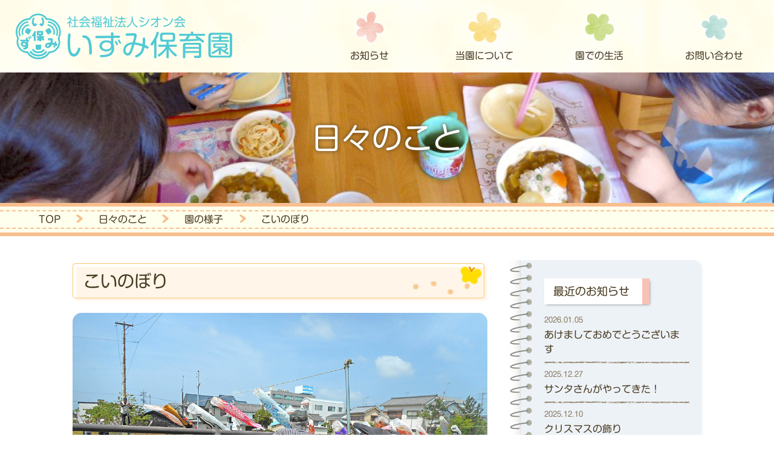

--- FILE ---
content_type: text/html; charset=UTF-8
request_url: https://izumi.shionkai.jp/719/
body_size: 4262
content:
<!DOCTYPE html>
<html lang="ja">
<head prefix="og: http://ogp.me/ns#">
<!-- Google tag (gtag.js) -->
<script async src="https://www.googletagmanager.com/gtag/js?id=G-43Z9KGXFT5"></script>
<script>
  window.dataLayer = window.dataLayer || [];
  function gtag(){dataLayer.push(arguments);}
  gtag('js', new Date());

  gtag('config', 'UA-156459558-1');
  gtag('config', 'G-43Z9KGXFT5');
</script>
<meta charset="utf-8">
<meta name="viewport" content="width=device-width, initial-scale=1.0">
<meta name="description" content="社会福祉法人シオン会が運営し、園児の真の幸せを第一に置くことを理念とした児童福祉法による認可保育所。">
<meta name="keywords" content="認可保育所, シオン会, キリスト教の精神">
<meta property="og:site_name" content="いずみ保育園">
<meta property="og:locale" content="ja_JP">
<meta property="og:type" content="article">
<meta property="og:title" content="こいのぼり">
<meta property="og:url" content="https://izumi.shionkai.jp/719/">
<meta property="og:description" content="社会福祉法人シオン会が運営し、園児の真の幸せを第一に置くことを理念とした児童福祉法による認可保育所。">
<meta property="og:image" content="https://izumi.shionkai.jp/wp5/wp-content/uploads/2023/04/230425-1.jpg">
<link rel="shortcut icon" href="https://izumi.shionkai.jp/wp5/wp-content/themes/izumi/images/favicon.ico">
<link rel="apple-touch-icon" href="https://izumi.shionkai.jp/wp5/wp-content/themes/izumi/images/cmn_webclip.png">
<title>こいのぼり | いずみ保育園</title>
<meta name='robots' content='max-image-preview:large' />
<link rel='dns-prefetch' href='//cdnjs.cloudflare.com' />
<link rel='dns-prefetch' href='//ajax.googleapis.com' />
<link rel='dns-prefetch' href='//webfonts.sakura.ne.jp' />
<link rel='dns-prefetch' href='//maxcdn.bootstrapcdn.com' />
<link rel='dns-prefetch' href='//s.w.org' />
<link rel="alternate" type="application/rss+xml" title="いずみ保育園 &raquo; フィード" href="https://izumi.shionkai.jp/feed/" />
<link rel="alternate" type="application/rss+xml" title="いずみ保育園 &raquo; コメントフィード" href="https://izumi.shionkai.jp/comments/feed/" />
<link rel='stylesheet' id='wp-block-library-css'  href='https://izumi.shionkai.jp/wp5/wp-includes/css/dist/block-library/style.min.css?ver=5.7.14' type='text/css' media='all' />
<link rel='stylesheet' id='zoo-fancybox-css-css'  href='https://izumi.shionkai.jp/wp5/wp-content/plugins/zoo-fancybox/fancybox/jquery.fancybox.min.css?ver=181204' type='text/css' media='all' />
<link rel='stylesheet' id='zoo-zoo-fancybox-css-css'  href='https://izumi.shionkai.jp/wp5/wp-content/plugins/zoo-fancybox/css/zoo-fancybox.css?ver=181204' type='text/css' media='all' />
<link rel='stylesheet' id='zoo-zoo-multiscroll-css-css'  href='https://izumi.shionkai.jp/wp5/wp-content/plugins/zoo-multiscroll/css/zoo-multiscroll.css?ver=181124' type='text/css' media='all' />
<link rel='stylesheet' id='zoo-font-awesome-css'  href='//maxcdn.bootstrapcdn.com/font-awesome/4.7.0/css/font-awesome.min.css?ver=240518' type='text/css' media='all' />
<link rel='stylesheet' id='style-css-css'  href='https://izumi.shionkai.jp/wp5/wp-content/themes/izumi/style.css?ver=240518' type='text/css' media='all' />
<link rel='stylesheet' id='zoo-common-css'  href='https://izumi.shionkai.jp/wp5/wp-content/themes/izumi/css/common.css?ver=240518' type='text/css' media='all' />
<link rel='stylesheet' id='zoo-single-css'  href='https://izumi.shionkai.jp/wp5/wp-content/themes/izumi/css/single.css?ver=240518' type='text/css' media='all' />
<script type='text/javascript' src='//ajax.googleapis.com/ajax/libs/jquery/3.3.1/jquery.min.js?ver=240518' id='jquery-js'></script>
<script type='text/javascript' src='//webfonts.sakura.ne.jp/js/sakura.js' id='zoo-sakura-font-js-js'></script>
<link rel="canonical" href="https://izumi.shionkai.jp/719/" />
<link rel='shortlink' href='https://izumi.shionkai.jp/?p=719' />
<link rel="alternate" type="application/json+oembed" href="https://izumi.shionkai.jp/wp-json/oembed/1.0/embed?url=https%3A%2F%2Fizumi.shionkai.jp%2F719%2F" />
<link rel="alternate" type="text/xml+oembed" href="https://izumi.shionkai.jp/wp-json/oembed/1.0/embed?url=https%3A%2F%2Fizumi.shionkai.jp%2F719%2F&#038;format=xml" />
<link rel="icon" href="https://izumi.shionkai.jp/wp5/wp-content/uploads/2020/06/cropped-site_icon-32x32.png" sizes="32x32" />
<link rel="icon" href="https://izumi.shionkai.jp/wp5/wp-content/uploads/2020/06/cropped-site_icon-192x192.png" sizes="192x192" />
<link rel="apple-touch-icon" href="https://izumi.shionkai.jp/wp5/wp-content/uploads/2020/06/cropped-site_icon-180x180.png" />
<meta name="msapplication-TileImage" content="https://izumi.shionkai.jp/wp5/wp-content/uploads/2020/06/cropped-site_icon-270x270.png" />
</head>
<body id="single" class="post-template-default single single-post postid-719 single-format-standard">
<!--wrapper-->
<div id="wrapper">

<!--header-->
<header>

<!--header-inner-->
<div class="header-inner">
<div class="site-title">
<h1><a href="https://izumi.shionkai.jp"><img src="https://izumi.shionkai.jp/wp5/wp-content/themes/izumi/images/cmn_site_logo.svg" alt="いずみ保育園"></a></h1>
</div>
<!--/site-title-->

<!--headNav-->
<div id="headNav">
<button type="button" id="navBtn"><img src="https://izumi.shionkai.jp/wp5/wp-content/themes/izumi/images/cmn_nav_btn_menu.svg"></button>
<!--nav-->
<nav id="header-nav" class="header-nav">
<ul id="menu-header-nav" class="menu">
<li id="nav01" class=""><a href="https://izumi.shionkai.jp/news/"><span>お知らせ</span></a>
<ul class="sub-menu">
<li class="menu-item"><a href="https://izumi.shionkai.jp/news/">日々のこと</a></li>
<li class="menu-item"><a href="http://izumi.shionkai.jp/wp/" target="_blank">保護者さま向け<em>会員限定</em></a></li>
</ul>
</li>
<li id="nav02" class=""><a href="https://izumi.shionkai.jp/about/" class="scr"><span>当園について</span></a>
<ul class="sub-menu">
<li class="menu-item"><a href="https://izumi.shionkai.jp/about/">方針・目標・内容</a></li>
<li class="menu-item"><a href="https://izumi.shionkai.jp/about/overview/">園の概要</a></li>
<li class="menu-item"><a href="https://izumi.shionkai.jp/about/facility/">施設の紹介</a></li>
</ul>
</li>
<li id="nav03"><a href="https://izumi.shionkai.jp/daycare/"><span>園での生活</span></a>
<ul class="sub-menu">
<li class="menu-item"><a href="https://izumi.shionkai.jp/daycare/">保育時間・保育料</a></li>
<li class="menu-item"><a href="https://izumi.shionkai.jp/daycare/schedule-n/">園での一日（乳児）</a></li>
<li class="menu-item"><a href="https://izumi.shionkai.jp/daycare/schedule-y/">園での一日（幼児）</a></li>
	<li class="menu-item"><a href="https://izumi.shionkai.jp/daycare/event/">年間行事</a></li>
</ul>
</li>
<li id="nav04"><a href="https://izumi.shionkai.jp/contact/"><span>お問い合わせ</span></a>
<ul class="sub-menu">
<li class="menu-item"><a href="https://izumi.shionkai.jp/contact/">お問い合わせ</a></li>
<li class="menu-item"><a href="https://izumi.shionkai.jp/faq/">よくある質問</a></li>
<li class="menu-item"><a href="https://izumi.shionkai.jp/access/">アクセス</a></li>
<li class="menu-item"><a href="https://izumi.shionkai.jp/links/">関連リンク</a></li>
</ul>
</li>
</ul>
</nav>
<button type="button" id="navClose"><img src="https://izumi.shionkai.jp/wp5/wp-content/themes/izumi/images/cmn_nav_btn_close.svg"></button>
<!--/nav-->
</div>
<!--/headNav-->
</div>
<!--/header-inner-->

</header>
<!--/header-->
<div class="container">


<div class="mainVisual multiScroll" style="background-image: url(https://izumi.shionkai.jp/wp5/wp-content/uploads/2019/11/180317azoo.jpg);">
<h1 class="mainVttl">日々のこと</h1>
</div>

<div id="breadcrumb" class="topicPath">
<ul>
<li><a href="https://izumi.shionkai.jp/" class="home">TOP</a></li>
<li><a href="https://izumi.shionkai.jp/news/"><span>日々のこと</span></a></li><li><a href="https://izumi.shionkai.jp/news/diary/">園の様子</a></li>
<li><span>こいのぼり</span></li>
</ul>
</div>

<div class="contents wrap2clm">

<main role="main">

<section class="mceContentBody post-type-post newsItem">
<div class="secInr">
<div class="inrBox">
<h2>こいのぼり</h2>

<div class="ec"><img src="https://izumi.shionkai.jp/wp5/wp-content/uploads/2023/04/230425-1.jpg" alt="こいのぼり"></div>

<p>近所の川にこいのぼりを見に行きました。<br>地元の有志の皆さんが毎年こいのぼりを飾ってくれています。</p>



<p>今回はちょうどこいのぼりを川にかけているところにいきあいました。<br>沢山のこいのぼりを飾るのはなかなかたいへんそうです。<br>こいのぼりのおじさん達にリクエストされて、<br>「屋根よ～り、た～か～い、こいの～ぼ～り～♪」とみんなで歌いました！</p>

</div>

<time datetime="2023-04-26T08:39">2023.04.26 更新</time>
</div>
</section>

</main>

<aside>
<div class="asideInr">

		<div class="catMenu">
		<h3 class="news-side-title">最近のお知らせ</h3>
		<ul>
											<li>
					<a href="https://izumi.shionkai.jp/1037/">あけましておめでとうございます</a>
											<span class="post-date">2026.01.05</span>
									</li>
											<li>
					<a href="https://izumi.shionkai.jp/1030/">サンタさんがやってきた！</a>
											<span class="post-date">2025.12.27</span>
									</li>
											<li>
					<a href="https://izumi.shionkai.jp/1023/">クリスマスの飾り</a>
											<span class="post-date">2025.12.10</span>
									</li>
											<li>
					<a href="https://izumi.shionkai.jp/1016/">うんちのおはなし</a>
											<span class="post-date">2025.11.19</span>
									</li>
											<li>
					<a href="https://izumi.shionkai.jp/1011/">芋煮会</a>
											<span class="post-date">2025.10.30</span>
									</li>
					</ul>

		</div><div class="catMenu"><h3 class="news-side-title">カテゴリー</h3>
			<ul>
					<li class="cat-item cat-item-2"><a href="https://izumi.shionkai.jp/news/info/">園からのお知らせ</a>
</li>
	<li class="cat-item cat-item-3"><a href="https://izumi.shionkai.jp/news/diary/">園の様子</a>
</li>
	<li class="cat-item cat-item-1"><a href="https://izumi.shionkai.jp/news/">日々のこと</a>
</li>
	<li class="cat-item cat-item-5"><a href="https://izumi.shionkai.jp/news/meals/">給食など</a>
</li>
			</ul>

			</div><div class="catMenu"><h3 class="news-side-title">月別記事一覧</h3>		<label class="screen-reader-text" for="archives-dropdown-2">月別記事一覧</label>
		<select id="archives-dropdown-2" name="archive-dropdown">
			
			<option value="">月を選択</option>
				<option value='https://izumi.shionkai.jp/date/2026/01/'> 2026年1月 &nbsp;(1)</option>
	<option value='https://izumi.shionkai.jp/date/2025/12/'> 2025年12月 &nbsp;(2)</option>
	<option value='https://izumi.shionkai.jp/date/2025/11/'> 2025年11月 &nbsp;(1)</option>
	<option value='https://izumi.shionkai.jp/date/2025/10/'> 2025年10月 &nbsp;(2)</option>
	<option value='https://izumi.shionkai.jp/date/2025/09/'> 2025年9月 &nbsp;(2)</option>
	<option value='https://izumi.shionkai.jp/date/2025/08/'> 2025年8月 &nbsp;(2)</option>
	<option value='https://izumi.shionkai.jp/date/2025/07/'> 2025年7月 &nbsp;(3)</option>
	<option value='https://izumi.shionkai.jp/date/2025/06/'> 2025年6月 &nbsp;(1)</option>
	<option value='https://izumi.shionkai.jp/date/2025/05/'> 2025年5月 &nbsp;(1)</option>
	<option value='https://izumi.shionkai.jp/date/2025/04/'> 2025年4月 &nbsp;(2)</option>
	<option value='https://izumi.shionkai.jp/date/2025/03/'> 2025年3月 &nbsp;(2)</option>
	<option value='https://izumi.shionkai.jp/date/2025/02/'> 2025年2月 &nbsp;(1)</option>
	<option value='https://izumi.shionkai.jp/date/2025/01/'> 2025年1月 &nbsp;(2)</option>
	<option value='https://izumi.shionkai.jp/date/2024/12/'> 2024年12月 &nbsp;(2)</option>
	<option value='https://izumi.shionkai.jp/date/2024/11/'> 2024年11月 &nbsp;(2)</option>
	<option value='https://izumi.shionkai.jp/date/2024/10/'> 2024年10月 &nbsp;(2)</option>
	<option value='https://izumi.shionkai.jp/date/2024/09/'> 2024年9月 &nbsp;(1)</option>
	<option value='https://izumi.shionkai.jp/date/2024/08/'> 2024年8月 &nbsp;(2)</option>
	<option value='https://izumi.shionkai.jp/date/2024/07/'> 2024年7月 &nbsp;(2)</option>
	<option value='https://izumi.shionkai.jp/date/2024/06/'> 2024年6月 &nbsp;(2)</option>
	<option value='https://izumi.shionkai.jp/date/2024/05/'> 2024年5月 &nbsp;(2)</option>
	<option value='https://izumi.shionkai.jp/date/2024/04/'> 2024年4月 &nbsp;(1)</option>
	<option value='https://izumi.shionkai.jp/date/2024/03/'> 2024年3月 &nbsp;(3)</option>
	<option value='https://izumi.shionkai.jp/date/2024/02/'> 2024年2月 &nbsp;(1)</option>
	<option value='https://izumi.shionkai.jp/date/2024/01/'> 2024年1月 &nbsp;(2)</option>
	<option value='https://izumi.shionkai.jp/date/2023/12/'> 2023年12月 &nbsp;(2)</option>
	<option value='https://izumi.shionkai.jp/date/2023/11/'> 2023年11月 &nbsp;(2)</option>
	<option value='https://izumi.shionkai.jp/date/2023/10/'> 2023年10月 &nbsp;(1)</option>
	<option value='https://izumi.shionkai.jp/date/2023/09/'> 2023年9月 &nbsp;(1)</option>
	<option value='https://izumi.shionkai.jp/date/2023/08/'> 2023年8月 &nbsp;(2)</option>
	<option value='https://izumi.shionkai.jp/date/2023/07/'> 2023年7月 &nbsp;(2)</option>
	<option value='https://izumi.shionkai.jp/date/2023/06/'> 2023年6月 &nbsp;(2)</option>
	<option value='https://izumi.shionkai.jp/date/2023/05/'> 2023年5月 &nbsp;(2)</option>
	<option value='https://izumi.shionkai.jp/date/2023/04/'> 2023年4月 &nbsp;(2)</option>
	<option value='https://izumi.shionkai.jp/date/2023/03/'> 2023年3月 &nbsp;(2)</option>
	<option value='https://izumi.shionkai.jp/date/2023/02/'> 2023年2月 &nbsp;(1)</option>
	<option value='https://izumi.shionkai.jp/date/2023/01/'> 2023年1月 &nbsp;(1)</option>
	<option value='https://izumi.shionkai.jp/date/2022/12/'> 2022年12月 &nbsp;(2)</option>
	<option value='https://izumi.shionkai.jp/date/2022/11/'> 2022年11月 &nbsp;(2)</option>
	<option value='https://izumi.shionkai.jp/date/2022/10/'> 2022年10月 &nbsp;(2)</option>
	<option value='https://izumi.shionkai.jp/date/2022/09/'> 2022年9月 &nbsp;(2)</option>
	<option value='https://izumi.shionkai.jp/date/2022/08/'> 2022年8月 &nbsp;(1)</option>
	<option value='https://izumi.shionkai.jp/date/2022/07/'> 2022年7月 &nbsp;(2)</option>
	<option value='https://izumi.shionkai.jp/date/2022/06/'> 2022年6月 &nbsp;(1)</option>
	<option value='https://izumi.shionkai.jp/date/2022/05/'> 2022年5月 &nbsp;(2)</option>
	<option value='https://izumi.shionkai.jp/date/2022/04/'> 2022年4月 &nbsp;(1)</option>
	<option value='https://izumi.shionkai.jp/date/2022/03/'> 2022年3月 &nbsp;(2)</option>
	<option value='https://izumi.shionkai.jp/date/2022/02/'> 2022年2月 &nbsp;(2)</option>
	<option value='https://izumi.shionkai.jp/date/2022/01/'> 2022年1月 &nbsp;(1)</option>
	<option value='https://izumi.shionkai.jp/date/2021/12/'> 2021年12月 &nbsp;(2)</option>
	<option value='https://izumi.shionkai.jp/date/2021/11/'> 2021年11月 &nbsp;(2)</option>
	<option value='https://izumi.shionkai.jp/date/2021/10/'> 2021年10月 &nbsp;(2)</option>
	<option value='https://izumi.shionkai.jp/date/2021/08/'> 2021年8月 &nbsp;(2)</option>
	<option value='https://izumi.shionkai.jp/date/2021/07/'> 2021年7月 &nbsp;(2)</option>
	<option value='https://izumi.shionkai.jp/date/2021/06/'> 2021年6月 &nbsp;(3)</option>
	<option value='https://izumi.shionkai.jp/date/2021/05/'> 2021年5月 &nbsp;(2)</option>
	<option value='https://izumi.shionkai.jp/date/2021/04/'> 2021年4月 &nbsp;(1)</option>
	<option value='https://izumi.shionkai.jp/date/2021/03/'> 2021年3月 &nbsp;(3)</option>
	<option value='https://izumi.shionkai.jp/date/2021/02/'> 2021年2月 &nbsp;(3)</option>
	<option value='https://izumi.shionkai.jp/date/2021/01/'> 2021年1月 &nbsp;(3)</option>
	<option value='https://izumi.shionkai.jp/date/2020/12/'> 2020年12月 &nbsp;(3)</option>
	<option value='https://izumi.shionkai.jp/date/2020/11/'> 2020年11月 &nbsp;(1)</option>
	<option value='https://izumi.shionkai.jp/date/2020/10/'> 2020年10月 &nbsp;(4)</option>
	<option value='https://izumi.shionkai.jp/date/2020/09/'> 2020年9月 &nbsp;(2)</option>
	<option value='https://izumi.shionkai.jp/date/2020/08/'> 2020年8月 &nbsp;(2)</option>
	<option value='https://izumi.shionkai.jp/date/2020/07/'> 2020年7月 &nbsp;(2)</option>
	<option value='https://izumi.shionkai.jp/date/2020/06/'> 2020年6月 &nbsp;(1)</option>
	<option value='https://izumi.shionkai.jp/date/2020/05/'> 2020年5月 &nbsp;(2)</option>
	<option value='https://izumi.shionkai.jp/date/2020/04/'> 2020年4月 &nbsp;(4)</option>
	<option value='https://izumi.shionkai.jp/date/2020/03/'> 2020年3月 &nbsp;(3)</option>
	<option value='https://izumi.shionkai.jp/date/2020/02/'> 2020年2月 &nbsp;(3)</option>
	<option value='https://izumi.shionkai.jp/date/2020/01/'> 2020年1月 &nbsp;(2)</option>

		</select>

<script type="text/javascript">
/* <![CDATA[ */
(function() {
	var dropdown = document.getElementById( "archives-dropdown-2" );
	function onSelectChange() {
		if ( dropdown.options[ dropdown.selectedIndex ].value !== '' ) {
			document.location.href = this.options[ this.selectedIndex ].value;
		}
	}
	dropdown.onchange = onSelectChange;
})();
/* ]]> */
</script>
			</div></div>
</aside>

</div>
</div>
<footer>

<div class="footInrWrap">
<div class="footInr">
<dl>
<dt><small>社会福祉法人シオン会</small>いずみ保育園</dt>
<dd><span>〒438-0086</span>静岡県磐田市見付2693</dd>
<dd>
<ul>
<li><a href="tel:0538366357"><img class="icn" src="https://izumi.shionkai.jp/wp5/wp-content/themes/izumi/images/cmn_foot_icon_tel.svg" width="32" height="32">0538-36-6357</a></li>
<li><img class="icn" src="https://izumi.shionkai.jp/wp5/wp-content/themes/izumi/images/cmn_foot_icon_fax.svg" width="32" height="32">0538-36-6356</li>
</ul>
</dd>
</dl>
<div class="copy">
<p><a href="https://izumi.shionkai.jp/privacy-policy/">プライバシーポリシー</a></p>
<p>&copy; 2026 社会福祉法人シオン会 いずみ保育園</p>
</div>
</div>
</div>

</footer>

</div>
<!--/wrapper-->

<div id="pageTop"><a href="#wrapper" class="scr"><img src="https://izumi.shionkai.jp/wp5/wp-content/themes/izumi/images/cmn_pgtop_btn.svg" width="80" height="76"></a></div>

<script type='text/javascript' src='https://izumi.shionkai.jp/wp5/wp-content/plugins/zoo-fancybox/fancybox/jquery.fancybox.min.js?ver=181204' id='zoo-fancybox-js-js'></script>
<script type='text/javascript' src='https://izumi.shionkai.jp/wp5/wp-content/plugins/zoo-fancybox/js/zoo-fancybox.js?ver=181204' id='zoo-zoo-fancybox-js-js'></script>
<script type='text/javascript' src='https://izumi.shionkai.jp/wp5/wp-content/plugins/zoo-multiscroll/js/zoo-multiscroll.js?ver=181124' id='zoo-zoo-multiscroll-js-js'></script>
<script type='text/javascript' src='//cdnjs.cloudflare.com/ajax/libs/ScrollMagic/2.0.6/ScrollMagic.min.js?ver=181124' id='zoo-scrollmagic-js-js'></script>
<script type='text/javascript' src='https://izumi.shionkai.jp/wp5/wp-content/plugins/zoo-scrollmagic/js/zoo-scrollmagic.js?ver=181124' id='zoo-zoo-scrollmagic-js-js'></script>
<script type='text/javascript' src='https://izumi.shionkai.jp/wp5/wp-content/themes/izumi/js/common.js?ver=240518' id='common-js-js'></script>
<script type='text/javascript' src='https://izumi.shionkai.jp/wp5/wp-includes/js/wp-embed.min.js?ver=5.7.14' id='wp-embed-js'></script>

</body>
</html>


--- FILE ---
content_type: text/css
request_url: https://izumi.shionkai.jp/wp5/wp-content/plugins/zoo-multiscroll/css/zoo-multiscroll.css?ver=181124
body_size: 197
content:
@charset "utf-8";

/* zoo-multiscroll */

/* 多重スクロール */
.multiScroll {
	display: flex;
	align-items: center;
	justify-content: center;
	height: 40vh;
	background-image: url("../images/multi_bg01.png");
	background-position:center top;
	background-repeat:no-repeat;
	background-size:cover;
	transition: 0.5s ease-out;

	background-position: center 70%;
	background-size: 121%;
}

@media (max-width: 640px) {

/* 多重スクロール */
.multiScroll {
	height: 30vh;
}

}


--- FILE ---
content_type: text/css
request_url: https://izumi.shionkai.jp/wp5/wp-content/themes/izumi/style.css?ver=240518
body_size: 1842
content:
@charset "utf-8";
/*
theme Name: いずみ保育園 2019
Author: office zoo
Description: いずみ保育園 2019 theme
version： 1.0
*/

/* http://meyerweb.com/eric/tools/css/reset/ 
   v2.0 | 20110126
   License: none (public domain)
*/
html, body, div, span, applet, object, iframe,
h1, h2, h3, h4, h5, h6, p, blockquote, pre,
a, abbr, acronym, address, big, cite, code,
del, dfn, em, img, ins, kbd, q, s, samp,
small, strike, strong, sub, sup, tt, var,
b, u, i, center,
dl, dt, dd, ol, ul, li,
fieldset, form, label, legend,
table, caption, tbody, tfoot, thead, tr, th, td,
article, aside, canvas, details, embed, 
figure, figcaption, footer, header, hgroup, 
menu, nav, output, ruby, section, summary,
time, mark, audio, video {
	margin: 0;
	padding: 0;
	border: 0;
	font-size: 100%;
	font: inherit;
	vertical-align: baseline;
}
/* HTML5 display-role reset for older browsers */
article, aside, details, figcaption, figure, 
footer, header, hgroup, menu, nav, section {
	display: block;
}
body {
	line-height: 1;
}
ol, ul {
	list-style: none;
}
blockquote, q {
	quotes: none;
}
blockquote:before, blockquote:after,
q:before, q:after {
	content: '';
	content: none;
}
table {
	border-collapse: collapse;
	border-spacing: 0;
}

/*
https://vivo-log.com/work/css/original-reset-css
*/
html {
	font-size: 62.5%; /*フォントの基準サイズを10pxにする*/
}

body {
	font-family: -apple-system, BlinkMacSystemFont, "Helvetica Neue", "Yu Gothic", YuGothic, "ヒラギノ角ゴ ProN W3", Hiragino Kaku Gothic ProN, Arial, "メイリオ", Meiryo, sans-serif; /*全体の書体を指定する*/
	font-size: 1.6rem; /*全体のフォントサイズは14pxとする*/
	line-height: 1.5; /*全体の行の高さは文字の1.5(倍)とする*/
	/*
	text-align: justify; 行末を揃える
	*/
	-webkit-text-size-adjust: 100%; /*スマホでPC表示した際に勝手に文字が大きくなるのを防ぐ*/
}

body * {
	box-sizing: border-box; /*paddingやborderの大きさもwidthとheightに含める*/
	background-repeat: no-repeat; /*背景は基本的にリピートしない*/
}

img {
	max-width: 100%; /*親要素の幅からはみ出させない*/
	height: auto; /*一括指定(以降imgの大きさはwidthのみ指定すればよい)*/
	vertical-align: top;
}

a {
	text-decoration: none; /*装飾は一切つけない*/
	color: inherit; /*親要素に指定した色を受け継ぐ*/
}

a:hover {
	opacity: .8; /*マウスオーバー時の透明度を指定*/
}

p a {
	color: #00f; /*カラーを指定*/
	text-decoration: underline; /*下線をつける*/
}

p a:hover {
	text-decoration: none; /*マウスオーバー時下線を消す*/
}

small {
	font-size: 1.2rem; /*全体に指定したフォントサイズより小さい値を指定*/
}

#wrap {
	width: 100%; /*全ての要素を包括する<div id"wrap">の幅を画面幅に設定する*/
	overflow-x: hidden; /*横にはみ出した部分は表示させない（スクロールさせない）*/
}

.inner {
	width: 1000px; /*インナーの幅を指定*/
	position: relative; /*本来配置される位置を基準とする*/
	left: 50%; /*親要素の幅の半分右にずらす*/
	margin: 0 0 0 -500px; /*この要素の半分左にずらす*/
}

.fl {
	float: left; /*class="fl"と指定するだけで左に回り込ませる*/
}

.fr {
	float: right; /*class="fr"と指定するだけで右に回り込ませる*/
}

.clearfix:after { /*回り込み解除*/
	display: block;
	content: "";
	clear: both;
}

/* header ---------------------------------------- */

/* footer ---------------------------------------- */

/* content ---------------------------------------- */

/* sidebar ---------------------------------------- */

/* ------------------------------------------------ */

.sp {
	display: none; /*スマホ用の要素は非表示にする*/
}

.pc {
	display: block; /*pc用の要素は表示する*/
}


--- FILE ---
content_type: text/css
request_url: https://izumi.shionkai.jp/wp5/wp-content/themes/izumi/css/common.css?ver=240518
body_size: 3851
content:
@charset "utf-8";

/* common */
/*
@font-face {
	font-family: '新丸ゴ R';
	src: url('../font/A-OTF-ShinMGoPro-Regular.otf') format('opentype');
}
@font-face {
 font-family: 'じゅん 501';
 src: url('../font/A-OTF-Jun501Pro-Bold.otf') format('opentype');
}
*/
body {
	font-family: "新丸ゴ R", "Shin Maru Go Regular", "メイリオ", Meiryo, "Helvetica Neue", "Yu Gothic", YuGothic, "ヒラギノ角ゴ ProN W3", Hiragino Kaku Gothic ProN, Arial, -apple-system, BlinkMacSystemFont, sans-serif; /*全体の書体を指定する*/
	font-display: swap;
	color:#4a3c23;
}

body.fixed {
	position: fixed;
	width: 100%;
	height: 100%;
}

#wrapper {
	padding-top: 120px;
}

a {
	/*
	transition: 0.2s;
	*/
}

p a {
	color: #1eb0e1;
}

/* header ---------------------------------------- */
/* ヘッダー */
header {
	position: fixed;
	top: 0;
	width: 100%;
	height: 120px;
	padding: 0;
	background: #ffffed url(../images/cmn_head_bg.jpg) center center repeat;
	z-index: 100;
	-webkit-transition-delay: .3s;
	transition-delay: .3s;
	-webkit-transform: none;
	-ms-transform: none;
	transform: none;
	-webkit-transition: all;
	transition: all;
	-webkit-transition-duration: .5s;
	transition-duration: .5s;
	-webkit-transition-delay: 0s;
	transition-delay: 0s;
	-webkit-transform-origin: center top;
	-ms-transform-origin: center top;
	transform-origin: center top;
}

header.close {
	opacity: 0;
	-webkit-transform: perspective(300px) rotateY(-90deg);
	transform: perspective(300px) rotateX(-90deg);
}

header a:hover {
	opacity: 1;
}

.header-inner {
	display: flex;
	flex-flow: row nowrap;
	align-items: center;
	justify-content: space-between;
	width: 100%;
	height:120px;
	margin:0 auto;
	padding: 15px 21px 15px 25px;
}

/* サイトタイトル */
.site-title {
	width: 30%;
	max-width: 360px;
}

.site-title h1 a {
	display:block;
}

.site-title h1 img {
	width: 100%;
	height: auto;
}

/* ヘッダーナビ */
#headNav {
	position: relative;
	width: calc( 100% - 30%);
}

#menu-header-nav{
	display: flex;
	flex-flow: row nowrap;
	justify-content: flex-end;
	margin:0 0 0 auto;
	padding:0;
}

#menu-header-nav > li {
	position:relative;
	width: 18%;
	margin-left: 4%;
}

#menu-header-nav > li a {
	display: block;
	text-align: center;
	text-shadow: 0 0 4px #ffffff;
}

#menu-header-nav > li a span {
	display: inline-block;
	background-color: rgba(255, 255, 255, 0);
	border-radius: 99em;
	padding: 1px 1em 4px;
	line-height: 1;
}

/*
header.scrolled #menu-header-nav > li a span {
	background-color: rgba(255, 255, 255, 0);
}
*/

#menu-header-nav > li > a::before {
	content:"";
	display: block;
	width: 61px;
	height: 58px;
	margin: 0 auto 6px;
}

#menu-header-nav > li:nth-of-type(1) > a::before {
	background: url(../images/cmn_nav_icon01.png) center center no-repeat;
	background-size: cover;
}
#menu-header-nav > li:nth-of-type(2) > a::before {
	background: url(../images/cmn_nav_icon02.png) center center no-repeat;
	background-size: cover;
}
#menu-header-nav > li:nth-of-type(3) > a::before {
	background: url(../images/cmn_nav_icon03.png) center center no-repeat;
	background-size: cover;
}
#menu-header-nav > li:nth-of-type(4) > a::before {
	background: url(../images/cmn_nav_icon04.png) center center no-repeat;
	background-size: cover;
}

#menu-header-nav > li ul {
	position:absolute;
	font-size: 0;
	margin: 0 auto;
	padding: 10px 0 0;
	min-width: 100%;
}

#menu-header-nav > li ul li{
	display:block;
	overflow: hidden;
	height: 0;
	white-space:nowrap;
	background:none;
	
	-moz-transition: .2s;
	-webkit-transition: .2s;
	-o-transition: .2s;
	-ms-transition: .2s;
	transition: .2s;
}

#menu-header-nav > li ul li a{
	display:block;
	padding: .75em 1em;
	border: 3px solid #4a3c23;
	border-radius: 3em .5em 2em .5em/.4em 2em .5em 3em;
	color: #4a3c23;
	text-decoration: none;
	text-align: center;
	background: #ffffff;
	font-size: 1.6rem;
	line-height: 1;
	text-decoration: none;
}

#menu-header-nav > li:nth-of-type(1) ul li a:hover {
	background: #fbe7e1;
}
#menu-header-nav > li:nth-of-type(2) ul li a:hover {
	background: #fdf0cb;
}
#menu-header-nav > li:nth-of-type(3) ul li a:hover {
	background: #e3edc3;
}
#menu-header-nav > li:nth-of-type(4) ul li a:hover {
	background: #dceeea;
}

#menu-header-nav > li:hover > a{
}

#menu-header-nav > li:hover ul li {
	overflow: visible;
	height:auto;
	margin: 0 0 10px;
}

#navBtn {
	display: none;
	position: absolute;
	top: -22px;
	right: 0px;
	cursor: pointer;
	padding: 0;
	border: 0;
	border-radius: 0;
	background-color: transparent;
	transition: 0.5s;
}

#navBtn:hover {
}

#navBtn:focus {
	outline: none;
}

#navBtn img {
	width: 48px;
	height: 48px;
}

#navClose {
	display: none;
	position: absolute;
	top: -22px;
	right: 0px;
	cursor: pointer;
	padding: 0;
	border: 0;
	border-radius: 0;
	background-color: transparent;
	transition: 0.5s;
	z-index: 1;
}

#navClose img {
	width: 48px;
	height: 48px;
}

/* footer ---------------------------------------- */
footer {
	margin: 0;
	padding: 0;
}

.footInrWrap {
	background: url(../images/cmn_foot_bg.jpg) center center no-repeat;
	background-size: cover;
	font-size:1.6rem;
	padding: 60px 5% 40px;
}

.footInr {
	display: flex;
	flex-flow: row nowrap;
	justify-content: space-between;
}

.footInr dl {
    position: relative;
		background-color: rgba(255, 255, 237, 1);
    box-shadow: 0px 0px 0px 5px rgba(255, 255, 237, 1);
    border: dashed 2px #f7bf8e;
		border-radius: 8px;
    padding: 0.4em 0.8em;
}

.footInr dl span,
.footInr dl small {
	display: inline-block;
	margin-right: 1em;
}

.footInr dl dt {
	font-size: 2.2rem;
	margin: 0 0 12px;
	text-align: center;
}

.footInr dl dt small {
	font-size: 1.2rem;
}

.footInr dl dd {
	text-align: center;
}

.footInr dl dd ul {
	display: inline-block;
	text-align: left;
}

.footInr dl dd ul li {
	font-size: 2.2rem;
	margin-top: 10px;
}


.footInr dl dd img.icn {
	width:42px;
	height: 42px;
	padding: 5px;
	vertical-align: middle;
}
.copy {
	align-self: flex-end;
	font-size: 1.2rem;
	text-align: right;
}

/* patetop ---------------------------------------- */
#pageTop {
	position: fixed;
	bottom: -70px;
	right: 10px;
	z-index:10;
	transition:0.5s;
	width: 50px;
	height: 48px;
}

#pageTop a {
	display: block;
}

#pageTop.active {
	bottom: 20px;
	opacity: .8;
}

/* TopicPath ---------------------------------------- */
.topicPath {
	width: 100%;
	margin: 0 0 40px;
	border-top: 12px solid #f7bf8e;
	border-bottom: 12px solid #f7bf8e;
}

.topicPath ul {
	position:relative;
	display: flex;
	flex-flow: row nowrap;
	padding: 0 5%;
	background-color: rgba(255, 255, 237, 1);
	box-shadow: 0px 0px 0px 6px rgba(255, 255, 237, 1);
	border-top: 2px dashed #f7bf8e;
	border-bottom: 2px dashed #f7bf8e;
}

.topicPath ul li {
	padding: 4px 0;
	line-height: 1.2;
}

.topicPath ul li::after {
	content: "";
	display:inline-block;
	padding: 0 .8em;
	width: calc(11px + 1.6em);
	height: 14px;
	background: url(../images/cmn_icon_topicpath.svg) center center no-repeat;
	color: #f7bf8e;
}
.topicPath ul li:last-of-type::after {
	content: none;
}

/* content ---------------------------------------- */
.container {
}

.contents {
}

/* 背景指定class */
.side_bg_set {
	background-image:
		url(../images/cmn_bg_side_dotline.png),
		url(../images/cmn_bg_side_dotline.png);

	background-repeat:
		repeat-y,
		repeat-y;

	background-position:
		top left,
		top right;

	background-size:
		5% auto,
		5% auto;
}

.contents.wrap1clm {
	width: 100%;
	max-width: calc( 1040px + 10% );
	margin:0 auto;
	padding: 0;
}

.contents.wrap1clm main {
	padding: 0 5% 60px;
}

.contents.wrap1clm aside {
	display: none;
}

.contents.wrap2clm {
	display: flex;
	flex-flow: row nowrap;
	width: 100%;
	max-width: calc( 1040px + 10% );
	margin:0 auto;
	padding: 0 5% 60px;
}

.contents.wrap2clm main {
	width: 66%;
	order: 1;
	margin-right: auto;
	padding: 0;
}

.contents.wrap2clm aside {
	width: 30.76%;
	order: 2;
}

section {
	width: 100%;
}

.secInr {
	width:100%;
	margin: 0 auto;
}

/* SideBar ---------------------------------------- */
aside {
}

aside .asideInr {
	position: relative;
	padding: 30px 20px 30px 60px;
	border-radius: 0 14px 14px 0;
	background: #EDF2F7 url(../images/aside_bg_ring_y.png) left top repeat-y;
	box-shadow: 2px 0 4px -2px rgba(188,188,188, .4);
}

aside .asideInr .catMenu h3.news-side-title {
  position: relative;
	display: inline-block;
	margin: 0 0 16px;
	padding: .6em 1.2em .6em .8em;
	background-color: #ffffff;
	border-right: 12px solid #f6c2b5;
	line-height:1.2;
	font-size: 1.8rem;
	box-shadow: 2px 2px 4px -2px #777;
}

aside .asideInr .catMenu:nth-of-type(2) h3.news-side-title {
	border-right: 12px solid #fae296;
}
aside .asideInr .catMenu:nth-of-type(3) h3.news-side-title {
	border-right: 12px solid #c0d576;
}

aside .asideInr .catMenu {
	margin: 0 0 30px;
	line-height:1.5;
}

aside .asideInr .catMenu li {
	position: relative;
	display: flex;
	flex-flow: column-reverse wrap;
	padding: 0 0 .5em;
	background: url(../images/aside_line_gr.png) left bottom repeat-x;
}

aside .asideInr .catMenu li a {
	display: block;
	padding: .25em 0;
}

aside .asideInr .catMenu li span.post-date {
	font-size: 1.2rem;
	color: #847457;
}

aside .asideInr .catMenu li + li {
	margin-top: .5em;
}

aside .asideInr .catMenu .screen-reader-text {
	display: none;
}

aside .asideInr .catMenu select {
	width: 100%;
	font-size: 1.6rem;
	font-family: "新丸ゴ R", "Shin Maru Go Regular";
	color: #4a3c23;
}

/* pagenation ------------------------------------- */
.pagination {
	padding:30px 0 0;
}

.pagination .page-numbers {
	text-align: center;
	font-size: 0;
}

.pagination .page-numbers  li {
	display: inline-block;
	margin: 4px;
	width: 35px;
	height : 35px;
	font-weight: bold;
	font-size: 1.6rem;
}

.pagination .page-numbers li a,
.pagination .page-numbers li span {
	display: block;
	width: 35px;
	height : 35px;
	background-color: #4883d4;
	border-radius: 50%;
	text-align: center;
	line-height: 35px;
	font-weight: bold;
	font-size: 1.6rem;
	color: #fff;
}

.pagination .page-numbers li a:hover,
.pagination .page-numbers li span.current {
	background-color: #2068CB;
	opacity: 1;
}

/* font ------------------------------------------- */
strong {
	font-family: "じゅん 501";
}

.fs18 {
	font-size: 1.8rem !important;
}
.fs24 {
	font-size: 2.4rem !important;
}

/* subtitle style ---------------------------------- */
.pageTtl {
	max-width: 1040px;
	margin: 50px auto;
	padding: 10px 0 0;
}

.pageTtl h1 {
	position: relative;
	margin-left: 100px;
	padding: 0 20px;
	font-size: 4.2rem;
	font-weight: normal;
  border-bottom: 2px solid;
	line-height: 1.2;
  border-image: linear-gradient(to right, #2068CB 0%, #B4DBFC 100%);
  border-image-slice: 1;
	color: #2068cb;
}

.pageTtl h1::before {
	content: "";
	position:absolute;
	left: -60px;
	bottom: -2px;
	display: block;
	width: 60px;
	height:59px;
	background: #ffffff url(../images/cmn_pgttl_icon_b.png) right bottom no-repeat;
}

.pageTtl h1 small {
	display:inline-block;
	font-size: 2.4rem;
}

h2 {
	position: relative;
	background: url(../images/parts_st_bg_bt.png) right bottom no-repeat;
	background-size: auto 54px;
	border: 1px solid #ffc56d;	/* 線の太さ・種類・色 */
	border-radius: 4px;
	margin: 5px 5px 24px 0;	/* 外側の余白 上下・左右 */
	padding: .25em 1.5em .25em .6em;	/* 内側の余白 */
	font-size: 2.8rem;
	color: #4a3c23;
}

h2::after {
	background: rgba(255, 240, 219, .6);
	content: "";
	position: absolute;
	top: 5px;
	left: 5px;
	width: 100%;
	height: 100%;
	z-index: -1;
}

/* アイキャッチ */
.mainVisual {
	position:relative;
	height: 30vh;
}

.mainVisual .mainVttl {
	position: absolute;
	top: 0;
	left: 0;
	width: 100%;
	height: 100%;
	display: flex;
	justify-content: center;
	align-items: center;
	font-size: 5rem;
	text-shadow: 0 0 6px #4a3c23;
	color: #ffffff;
}

/**/
.mt60 {
	margin-top:60px;
}

.mb30 {
	margin-bottom:30px;
}

.dispNone {
	display: none;
}

@media (max-width: 767px) {

#wrapper {
	padding-top: 70px;
}

header {
	height: 70px;
	background: #ffffed url(../images/cmn_head_bg.jpg) center center repeat;
}

.header-inner {
	display: flex;
	flex-flow: row nowrap;
	align-items: center;
	height: 70px;
	padding: 0 5%;
}

.site-title {
	width: 48%;
}

#headNav {
	width: calc( 100% - 48%);
}

/* ヘッダーナビ */
#navBtn {
	display:block;
}

#header-nav {
	display: block;
	position: fixed;
	top: 70px;
	left: 0;
	width: 100%;
	height: 0;
	z-index: 1;
	background-color: rgba(55, 55, 55, .9);
	opacity: 0.5;
	transition: 0.2s;
}

#headNav.open #header-nav {
	height: calc(100% - 70px);
	opacity: 1;
}

#menu-header-nav {
	display: block;
	width: 100%;
	height: 100%;
	overflow-y: auto;
	-webkit-overflow-scrolling: touch;
}

#menu-header-nav li {
	width: 100%;
	margin: 0;
	padding: 0;
}

#menu-header-nav > li > a {
	display: block;
	font-size: 2.0rem;
	padding: .5em 1em;
	color: #ffffff;
	text-shadow: none;
	border-bottom: 1px solid #776e5e;
}

#menu-header-nav > li:nth-of-type(1) > a {
	border-top: 1px solid #776e5e;
	background-color: #f5c2b5;
}
#menu-header-nav > li:nth-of-type(2) > a {
	background-color: #f9da7d;
}
#menu-header-nav > li:nth-of-type(3) > a {
	background-color: #bad169;
}
#menu-header-nav > li:nth-of-type(4) > a {
	background-color: #a8d5cb;
}


#menu-header-nav > li > a::before {
	content:none;
}

#menu-header-nav > li a span {
	background-color: rgba(255, 255, 255, 0);
}


#menu-header-nav > li ul {
	position: static;
	font-size: 0;
	margin: 0 auto;
	padding: 0;
	min-width: 100%;
}

#menu-header-nav > li ul li{
	display:block;
	overflow: hidden;
	height: auto;
	white-space:nowrap;
	background:none;
	border-bottom: 1px solid #776e5e;
	
	-moz-transition: .2s;
	-webkit-transition: .2s;
	-o-transition: .2s;
	-ms-transition: .2s;
	transition: .2s;
}

#menu-header-nav > li ul li a{
	display:block;
	padding: .95em 1em;
	border: 0;
	border-radius: 0;
	color: #4a3c23;
	text-decoration: none;
	text-align: center;
	background: #ffffff;
	font-size: 1.6rem;
	line-height: 1;
	text-decoration: none;
}

#menu-header-nav > li:hover ul li {
	overflow: visible;
	height:auto;
	margin: 0;
}

#headNav.open #navBtn {
	opacity: 0;
	transform: rotateZ(180deg);
	animation: anime1 0.5s ease-in;
}

@keyframes anime1{
	0%{
		opacity: 1;
	}
	100%{
		opacity: 0;
	}
}

#headNav.open #navClose {
	display:block;
	transform: rotateZ(180deg);
	animation: anime2 0.5s ease-in;
}

@keyframes anime2{
	0%{
		opacity: 0;
	}
	100%{
		opacity: 1;
	}
}

#navClose {
}

.container {
}

/* content ---------------------------------------- */
.contents.wrap2clm {
	display: block;
	padding: 0;
}

.contents.wrap2clm main {
	width: 100%;
	margin: 0;
	padding: 0 5%;
}

.contents.wrap2clm aside {
	width: 100%;
	margin-top: 40px;
}

/* SideBar ---------------------------------------- */
aside .asideInr {
	padding: 60px 5% 30px;
	border-radius: 0;
	background: #EDF2F7 url(../images/aside_bg_ring_x.png) left top repeat-x;
	box-shadow: none;
}

aside .asideInr .catMenu {
}

aside .asideInr .catMenu li {
}

aside .asideInr .catMenu > li + li {
}

/* footer ---------------------------------------- */
.footInr {
	display: block;
	text-align: center;
}

.footInr dl {
	display: inline-block;
}

.copy {
	text-align: center;
	padding: 20px 0 0;
	font-size: 1.2rem;
}

}

@media (max-width: 640px) {

html {
	font-size: 54.69%;
}

/* header ---------------------------------------- */
.site-title {
	width: 60%;
}

#headNav {
	width: calc( 100% - 60%);
}

/* TopicPath ---------------------------------------- */
.topicPath {
	display: none;
}

/* patetop ---------------------------------------- */
#pageTop {
	right: 5px;
}

#pageTop.active {
	bottom: 20px;
	opacity: .8;
}

/* content ---------------------------------------- */
.container {
}

.contents {
}

.contents.wrap1clm {
	padding-top: 30px;
}

.contents.wrap2clm {
	padding-top: 30px;
}

/* subtitle style ---------------------------------- */
.pageTtl {
	margin: 50px auto 40px;
}

.pageTtl h1 {
	position: relative;
	margin-left: 70px;
	padding: 0 20px;
	font-size: 3.2rem;
}

.pageTtl h1 small {
	font-size: 1.8rem;
}

h2 {
	background-size: auto 42px;
	font-size: 2.6rem;
}

/* アイキャッチ */
.mainVisual {
	margin: 0 auto;
	padding-top :56.25%;
}

.mainVisual .mainVttl {
	font-size: 4rem;
}

}

@media (max-width: 420px) {
}

--- FILE ---
content_type: text/css
request_url: https://izumi.shionkai.jp/wp5/wp-content/themes/izumi/css/single.css?ver=240518
body_size: 549
content:
@charset "utf-8";

@import url("./content.css");

/* イベント */
.newsItem {
}

.newsItem .secInr {
	position: relative;
	padding: 0 0 40px;
	text-align: center;
}

.newsItem time {
	position: absolute;
	right: 0;
	bottom: 0;
	display: inline-block;
	padding:5px 20px;
	border: 1px solid #DDDDDD;
	border-radius: 4px;
	font-size: 1.4rem;
	color: #999999;
}

.newsItem .ec {
	margin-bottom: 30px;
}

.newsItem .ec img {
	border-radius: 15px;
}

.newsItem .inrBox {
	position: relative;
	padding: 0 0 20px;
	text-align: left;
}

.newsItem .inrBox .newIcon {
	position: absolute;
	left: -15px;
	top: -30px;
	width: 40px;
}

.newsItem .ec + .inrBox .newIcon {
	position: absolute;
	left: -14px;
	top: -46px;
	width: 52px;
}

.newsItem p {
	margin: 0 0 1em;
	line-height: 1.8;
}

.newsItem p + h3 {
	margin-top: 20px;
}

.newsItem dl {
	display: flex;
	flex-flow: row wrap;
	margin-bottom: 1em;
	border-top: 1px solid #DDDDDD;
}

.newsItem dl dt {
	width: 30%;
	padding: 10px;
	border-bottom: 1px solid #DDDDDD;
	font-weight: bold;
	color: #2068CB;
}

.newsItem dl dd{
	width: 70%;
	padding: 10px;
	border-bottom: 1px solid #DDDDDD;
}

/* リスト */
main ul {
	padding-left: 1.0em;
}

main ul > li::before {
	content: "●";
	color: #67d1d8;
	margin: 0 .5em 0 -1em;
}

main ul li + li,
main ol li + li {
	margin-top: .25em;
}

main ul > li > ul {
	margin-top: 0.5em;
	padding-left: 1.5em;
}

main ul > li > ul > li::before {
	display: inline-block;
	content: "▲";
	transform: rotate(90deg);
}

main ul + h3 {
	margin-top: 0;
}

@media only screen and (max-width: 640px) {

.newsItem .secInr {
}

.newsItem time {
}

.newsItem .ec {
}

.newsItem dl {
	display: block;
}

.newsItem dl dt {
	width: 100%;
}

.newsItem dl dd{
	width: 100%;
}

}

--- FILE ---
content_type: text/css
request_url: https://izumi.shionkai.jp/wp5/wp-content/themes/izumi/css/content.css
body_size: 1212
content:
@charset "utf-8";

/* 見出し */
main h3 {
	display: inline-block;
	min-width: 260px;
	max-width: 100%;
	margin: 40px 0 20px;
	padding: 5px 1.25em 7px;
	background-color: #85c9c2;
	border-radius: 99em;
	text-align: left;
	font-size: 2.0rem;
	color: #FFFFFF;
	text-shadow: 1px 1px 2px rgba(0, 0, 0, .2);
}

main h2 + h3 {
	margin-top: 10px;
}

main h4 {
	font-size: 1.7rem;
	font-family: "じゅん 501";
}

/* 本文 */
main p {
	margin: 0 0 1em;
	line-height: 1.8;
}

main strong,
main b {
	font-family: "じゅん 501";
}

/* テーブル */
main table {
	width: 100%;
	margin: 0 auto 2em auto;
	border-top: 1px solid #b7ddd6;
}

main table tr {
	border-bottom: 1px solid #b7ddd6;
}
main table tr th {
	padding: 10px;
	background-color: #f2f9f8;
	color: #6b471b;
}

main table tr td {
	padding: 10px;
}

main table tr td {
	border-color: #f7bf8e;
}

main .tbl3-7 table tr th {
	width: 30%;
}

main .tbl3-7 table tr td {
	width: 70%;
}

/* リスト */
main ul,
main ol {
	margin-bottom: 2em;
	line-height: 1.6;
}

main ol {
	padding-left: 1.5em;
	list-style-type: decimal;
}

main ul[style] {
	padding-left: 1.5em;
}

main ol[style] {
	padding-left: 1.5em;
}


/* リンク */
main a {
	color: #1eb0e1;
	text-decoration: underline;
}

main a:hover {
}

main a[href$=".pdf"]::before {
	content: "\f1c1";
	display: inline-block;
	font-family: FontAwesome;
	margin-right: 5px;
	color: #F08E82;
}

main a[href$=".pdf"]::after {
	content: none !important;
}

main a[target="_blank"]::after {
	display:inline-block;
	content: "\f08e";
	font-family: FontAwesome;
	margin-left: 5px;
	color: #F08E82;
}

main a.no_icon[target="_blank"]::after {
	content: none;
}

/* ギャラリー */
main .gallery {
	display: flex;
	flex-flow: row wrap;
	justify-content: space-between;
}

main .gallery .gallery-item {
	width: 32%;
	margin-bottom: 2%;
	text-align: center;
}

main .gallery .gallery-item img {
	width: 100%;
	border-radius: 12px;
}

.wp-block-gallery .wp-block-gallery {
	margin-left: 0;
}

.wp-block-gallery .blocks-gallery-grid {
	margin-left: 0;
}

.blocks-gallery-grid .blocks-gallery-image,
.blocks-gallery-grid .blocks-gallery-item,
.wp-block-gallery .blocks-gallery-image,
.wp-block-gallery .blocks-gallery-item {
	flex-grow: initial;
}

/* テキスト */
main em {
	font-style: italic;
}

main sup {
	font-size: 70%;
	vertical-align: top;
	position: relative;
	top: -0.1em;
}

main sub {
	font-size: 70%;
	vertical-align: bottom;
	position: relative;
	bottom: -0.1em;
}

main code {
	display: block;
	padding: 1.2em;
	background-color: #F2F4F5;
}

main blockquote {
	position: relative;
	margin: 0 0 1em;
	padding: 1.2em;
	border: 1px solid #DDDDDD;
	border-radius: 6px;
}

main blockquote:before,
main blockquote:after {
	position: absolute;
	font-size: 3rem;
	opacity: .1;
	font-family: FontAwesome;
}

main blockquote:before {
	content: "\f10d";
	top: 0;
	left: 5px;
}

main blockquote:after{
	content: "\f10e";
	bottom: 0;
	right: 5px;
}

main blockquote p {
	margin-bottom: 0 ;
}

main blockquote p + p {
	margin-top: 1em ;
}

main hr {
	margin: 10px 0;
	padding: 0;
	border: 0;
	height: 1px;
	background: #bbb;
	background-image: -webkit-linear-gradient(left, #eee, #777, #eee);
	background-image: -moz-linear-gradient(left, #eee, #777, #eee);
	background-image: -ms-linear-gradient(left, #eee, #777, #eee);
	background-image: -o-linear-gradient(left, #eee, #777, #eee);
}

/* 画像配置 */
main .aligncenter {
	display: block;
	margin:0 auto 0.5em;
}

main .alignleft {
	float: left;
	margin: 0.5em 1em 0.5em 0;
}

main .alignright {
	float: right;
	margin: 0.5em 0 0.5em 1em;
}


@media only screen and (max-width: 640px) {

/* テーブル */
main table {
}

main table tr {
}
main table tr th {
	display: block;
	width: 100% !important;
	height: auto !important;
	border-bottom: 1px solid #b7ddd6;
}

main table tr td {
	display: block;
	width: 100% !important;
	height: auto !important;
}

/* ギャラリー */
.gallery .gallery-item {
	width: 48%;
	margin-bottom: 4%;
}

/* 画像配置 */
main .alignleft {
	float:none;
	display: block;
	margin:0 auto 0.5em;
}

main .alignright {
	float:none;
	display: block;
	margin:0 auto 0.5em;
}

}

--- FILE ---
content_type: application/javascript
request_url: https://izumi.shionkai.jp/wp5/wp-content/plugins/zoo-scrollmagic/js/zoo-scrollmagic.js?ver=181124
body_size: 456
content:
/* zoo-scrollmagic.js */

/*
ScrollMagic
http://scrollmagic.io/docs/index.html
参考ページ
http://scrollmagic.io/examples/basic/scene_manipulation.html
*/

// Controllerの作成
var controller = new ScrollMagic.Controller();

/*
// TweenMax.jsを利用する方法（jsの追加読込が必要）
new ScrollMagic.Scene({
		triggerElement: "#trigger1",
	})
	.setTween("#animate1", 0.5, {backgroundColor: "green", scale: 2.5}) // trigger a TweenMax.to tween
	//.setPin("#animate1") // 指定した要素を留める
	.addIndicators( {name: "1 (duration: 0)"}) // デバッグ用インジケータ
	.addTo(controller); // Controllerに追加
*/
new ScrollMagic.Scene({
		triggerElement: ".magic-t01",
		triggerHook: 0.9
	})
	.setClassToggle(".magic-a01", "active")
	.reverse(false)
	.addTo(controller);

new ScrollMagic.Scene({
		triggerElement: ".magic-t02",
		triggerHook: 0.9
	})
	.setClassToggle(".magic-a02", "active")
	.reverse(false)
	.addTo(controller);

new ScrollMagic.Scene({
		triggerElement: ".magic-t03",
		triggerHook: 0.9
	})
	.setClassToggle(".magic-a03", "active")
	.reverse(false)
	.addTo(controller);

new ScrollMagic.Scene({
		triggerElement: ".magic-t01r",
		triggerHook: 0.9
	})
	.setClassToggle(".magic-a01r", "active")
	.addTo(controller);

new ScrollMagic.Scene({
		triggerElement: ".magic-t02r",
		triggerHook: 0.9
	})
	.setClassToggle(".magic-a02r", "active")
	.addTo(controller);

new ScrollMagic.Scene({
		triggerElement: ".magic-t03r",
		triggerHook: 0.9
	})
	.setClassToggle(".magic-a03r", "active")
	.addTo(controller);


--- FILE ---
content_type: image/svg+xml
request_url: https://izumi.shionkai.jp/wp5/wp-content/themes/izumi/images/cmn_nav_btn_menu.svg
body_size: 516
content:
<?xml version="1.0" encoding="iso-8859-1"?>
<!-- Generator: Adobe Illustrator 16.0.0, SVG Export Plug-In . SVG Version: 6.00 Build 0)  -->
<!DOCTYPE svg PUBLIC "-//W3C//DTD SVG 1.1//EN" "http://www.w3.org/Graphics/SVG/1.1/DTD/svg11.dtd">
<svg version="1.1" id="&#x30EC;&#x30A4;&#x30E4;&#x30FC;_1"
	 xmlns="http://www.w3.org/2000/svg" xmlns:xlink="http://www.w3.org/1999/xlink" x="0px" y="0px" width="56px" height="56px"
	 viewBox="0 0 56 56" style="enable-background:new 0 0 56 56;" xml:space="preserve">
<g id="&#x30EC;&#x30A4;&#x30E4;&#x30FC;_2">
	<g id="&#x30EC;&#x30A4;&#x30E4;&#x30FC;_1-2">
		<g id="&#x30EC;&#x30A4;&#x30E4;&#x30FC;_2-2">
			<g id="&#x30EC;&#x30A4;&#x30E4;&#x30FC;_1-2-2">
				<g id="&#x30EC;&#x30A4;&#x30E4;&#x30FC;_2-2-2">
					<g id="&#x30EC;&#x30A4;&#x30E4;&#x30FC;_1-2-2-2">
						<path style="fill:#51CAD5;" d="M6.333,7.167h43.333C51.508,7.167,53,8.659,53,10.5l0,0c0,1.841-1.492,3.333-3.333,3.333H6.333
							C4.492,13.833,3,12.341,3,10.5l0,0C3,8.659,4.492,7.167,6.333,7.167z"/>
						<path style="fill:#51CAD5;" d="M6.333,24.684h43.333c1.841,0,3.333,1.493,3.333,3.333l0,0c0,1.841-1.492,3.333-3.333,3.333
							H6.333C4.492,31.35,3,29.858,3,28.017l0,0C3,26.176,4.492,24.684,6.333,24.684z"/>
						<path style="fill:#51CAD5;" d="M6.333,42.167h43.333c1.841,0,3.333,1.492,3.333,3.333l0,0c0,1.841-1.492,3.333-3.333,3.333
							H6.333C4.492,48.833,3,47.341,3,45.5l0,0C3,43.659,4.492,42.167,6.333,42.167z"/>
					</g>
				</g>
			</g>
		</g>
	</g>
</g>
</svg>


--- FILE ---
content_type: image/svg+xml
request_url: https://izumi.shionkai.jp/wp5/wp-content/themes/izumi/images/cmn_pgtop_btn.svg
body_size: 2169
content:
<?xml version="1.0" encoding="iso-8859-1"?>
<!-- Generator: Adobe Illustrator 16.0.0, SVG Export Plug-In . SVG Version: 6.00 Build 0)  -->
<!DOCTYPE svg PUBLIC "-//W3C//DTD SVG 1.1//EN" "http://www.w3.org/Graphics/SVG/1.1/DTD/svg11.dtd">
<svg version="1.1" id="&#x30EC;&#x30A4;&#x30E4;&#x30FC;_1"
	 xmlns="http://www.w3.org/2000/svg" xmlns:xlink="http://www.w3.org/1999/xlink" x="0px" y="0px" width="80px" height="76px"
	 viewBox="0 0 80 76" style="enable-background:new 0 0 80 76;" xml:space="preserve">
<path style="fill-rule:evenodd;clip-rule:evenodd;fill:#51CAD5;" d="M53.959,2.235c5.51,4.063,11.498,7.064,15.847,11.49
	c1.616,1.644,4.204,4.227,5.546,6.337c2.611,4.109,2.04,10.694,4.358,15.055c-0.321,1.469-1.701,6.778-0.794,9.509
	c-2.537,2.505-1.141,5.862-1.979,8.716c-0.642,2.185-3.127,5.842-4.755,7.925c-5.788,7.412-15.532,12.222-25.752,14.657
	c-6.575-0.437-12.38-5.825-18.621-3.961c-1.224-1.02-2.494-1.994-4.754-1.98c-3.971-3.027-7.306-6.693-12.678-8.32
	C8.5,57.2,5.54,53.822,3.246,49.776c-7.235-12.692,0.246-28.502,7.131-38.825C19.006,0.114,39.211-2.273,53.959,2.235z
	 M18.301,24.818c8.114-5.358,17.146-11.908,21.79-19.414C34.02,11.709,24.263,18.548,18.301,24.818z M51.977,8.177
	c1.313-0.139,1.719-1.187,2.378-1.98C53.041,6.337,52.635,7.383,51.977,8.177z M27.018,9.366c-2.958,0.081-2.92,3.156-5.943,3.17
	c-2.196,3.963-7.329,4.685-8.716,7.922c5.607-3.769,13.381-7.482,15.847-13.073C27.762,7.999,26.917,8.21,27.018,9.366z
	 M54.354,14.913c3.05-1.337,3.68-3.162,6.337-4.357c-0.807-0.117-0.775-1.072-1.584-1.189
	C58.281,11.973,55.019,12.142,54.354,14.913z M57.523,20.458c2.462-1.461,7.459-4.296,6.339-6.734
	C61.521,15.739,59.568,18.147,57.523,20.458z M9.981,18.479c0.242-1.343,2.534-0.636,2.377-2.377
	C10.39,15.473,9.424,17.895,9.981,18.479z M8.397,37.099c3.072-0.906,4.972-3.591,7.526-5.546
	c6.141-4.699,13.743-8.137,17.829-13.471C24.929,24.05,15.924,29.835,8.397,37.099z M55.543,26.798
	c3.106-1.685,9.99-5.87,9.112-7.924C62.112,22.011,58.008,23.585,55.543,26.798z M39.508,18.481
	c-2.334-0.743-11.575,12.403-16.057,20.994c-1.242,3.845,3.639,2.89,8.098,2.994c1.273,0.212,0.656,6.512,0.849,9.766
	c0.182,2.65,0.743,3.078,3.183,3.185c3.611-0.106,5.096,0.214,8.811,0.106c4.169-0.119,6.498-0.924,6.263-2.547
	c0.212-4.033-0.194-7.999,0.136-11.125c2.2-0.446,8.867,0.086,8.675-1.507C56.492,31.007,42.48,15.19,39.508,18.481z M4.435,29.176
	c0.554,1.137-1.08,2.011,0,2.376c2.942-3.544,9.484-7.663,11.489-9.51C11.413,23.741,9.072,27.607,4.435,29.176z M64.655,26.798
	c1.076-0.521,3.518-1.745,2.774-2.773C66.758,25.204,65.35,25.644,64.655,26.798z M61.089,29.176
	c1.016-0.198,3.288-1.171,2.378-1.982C62.921,28.101,61.491,28.125,61.089,29.176z M9.981,30.761
	c1.152-0.085,3.414-2.677,2.774-1.981C11.513,29.122,10.567,29.76,9.981,30.761z M3.246,34.722c-0.178,2.184,0.097,4.997,0,7.131
	c1.146-0.175,1.807-0.836,1.98-1.982c-0.902,0.111-1.488-0.095-1.584-0.793c0.056-2.981,2.47-3.604,3.169-5.94
	C5.379,33.42,4.68,34.439,3.246,34.722z M65.051,39.475c2.65-0.656,5.852-2.857,5.943-4.752
	C69.43,36.723,66.572,37.432,65.051,39.475z M19.49,40.663c-0.396,0-0.793,0-1.188,0c-1.763,2.66-4.884,3.729-7.132,5.549
	c-1.308,1.059-3.759,2.779-3.566,4.754c3.913-3.087,7.908-6.092,12.282-8.716C19.975,41.501,19.438,41.375,19.49,40.663z
	 M65.447,46.607c2.187-0.135,8.547-3.525,7.527-5.546C71.029,43.474,67.475,44.277,65.447,46.607z M18.697,47.4
	c0.66,0,1.323,0,1.981,0c-0.335-1.573,3.459-2.635,1.584-3.17C21.699,45.911,19.207,45.664,18.697,47.4z M28.206,50.966
	c0.147,1.599-1.314,1.59-1.584,2.772c1.514-0.73,2.842-1.647,3.565-3.169C29.231,50.406,29.324,51.295,28.206,50.966z
	 M20.282,60.078c1.51-2.059,5.246-3.994,5.547-5.944C24.508,56.385,20.217,57.763,20.282,60.078z M11.962,57.699
	c1.291,0.629,4.164-2.336,3.962-3.168C14.74,55.725,12.939,56.301,11.962,57.699z M66.637,61.662
	c1.491,0.172,1.803-0.836,2.377-1.584C67.838,60.223,67.059,60.764,66.637,61.662z M47.223,68.002
	c1.177-1.333,3.035-1.983,4.358-3.169C50.383,64.416,46.617,66.641,47.223,68.002z M35.337,69.586
	c1.978-0.398,3.438-1.314,4.358-2.773C37.163,66.658,36.044,67.917,35.337,69.586z M44.449,69.982
	c0.398-0.789,1.752-0.626,1.585-1.98C45.077,67.999,43.502,69.389,44.449,69.982z M41.279,71.963
	c1.256,0.303,2.377-1.541,1.584-1.98C42.816,71.123,41.174,70.67,41.279,71.963z"/>
<path style="fill-rule:evenodd;clip-rule:evenodd;fill:#FFFFFF;" d="M39.32,19.446c-2.334-0.743-11.575,12.403-16.057,20.994
	c-1.242,3.845,3.639,2.89,8.098,2.994c1.273,0.212,0.656,6.512,0.849,9.766c0.182,2.65,0.743,3.078,3.183,3.185
	c3.611-0.106,5.096,0.214,8.811,0.106c4.169-0.119,6.498-0.924,6.263-2.547c0.212-4.033-0.194-7.999,0.136-11.125
	c2.2-0.446,8.867,0.086,8.675-1.507C56.305,31.972,42.293,16.155,39.32,19.446z"/>
</svg>


--- FILE ---
content_type: application/javascript
request_url: https://izumi.shionkai.jp/wp5/wp-content/plugins/zoo-multiscroll/js/zoo-multiscroll.js?ver=181124
body_size: 593
content:
/* zoo-multiscroll.js */

$(function(){
	// 多重スクロール
//	$(window).on("load resize scroll", function(){
	function zooMscroll() {
		scrTop = $(window).scrollTop();
		scrH = $(window).height();

		var img = new Image();

		$(".multiScroll").each(function() {
			// 表示枠（.multiScroll）の位置＆サイズ取得
			elmTop = $(this).offset().top;
			elmW = $(this).width();
			elmH = $(this).outerHeight(true);

			// 背景画像のサイズ取得
			imgSrc = $(this).css('background-image').replace(/^url\(['"]?/,'').replace(/['"]?\)$/,'');
			img.src = imgSrc;
			var imgW = img.width;
			var imgH = img.height;
			// 背景画像の位置算出
			scrPos1 = (elmTop - scrH);
			scrPos2 = (elmTop + elmH);
			scrPos = (scrTop - scrPos1) / (scrPos2 - scrPos1) * 100;
			elmPos = Math.round(scrPos);
			if (elmPos < 0) { elmPos = 0; }
			if (elmPos > 100) { elmPos = 100; }
			$(this).css({ 'background-position': 'center ' + elmPos + '%' });

			// 背景画像の拡大率
			elmScale = elmPos * 0.003 + 1;
			if (elmScale < 1) { elmScale = 1; }
			elmScale = elmScale * 100;
			if((imgW / imgH) > (elmW / elmH)) {
				$(this).css({ 'background-size': 'auto ' + elmScale + '%' });
			} else {
				$(this).css({ 'background-size': elmScale + '% auto' });
			}
		});
	}
//	});

	// スクロール＆リサイズ時
	$(window).on("resize scroll", function(){
		zooMscroll()
	});

	// 初期表示1秒後
	setTimeout(function(){
		zooMscroll()
	}, 1000);
});

--- FILE ---
content_type: image/svg+xml
request_url: https://izumi.shionkai.jp/wp5/wp-content/themes/izumi/images/cmn_foot_icon_tel.svg
body_size: 961
content:
<!--?xml version="1.0" encoding="utf-8"?-->
<!-- Generator: Adobe Illustrator 18.1.1, SVG Export Plug-In . SVG Version: 6.00 Build 0)  -->

<svg version="1.1" id="_x32_" xmlns="http://www.w3.org/2000/svg" xmlns:xlink="http://www.w3.org/1999/xlink" x="0px" y="0px" viewBox="0 0 512 512" style="width: 32px; height: 32px; opacity: 1;" xml:space="preserve">
<style type="text/css">
	.st0{fill:#4a3c23;}
</style>
<g>
	<path class="st0" d="M145.686,204.919c9.028-9.028,9.028-23.649,0-32.677l-62.11-62.102c-9.028-9.028-23.641-9.02-32.677,0
		c-0.16,0.168-2.292,2.293-20.596,20.605l94.786,94.778L145.686,204.919z" style="fill: rgb(74, 60, 35);"></path>
	<path class="st0" d="M248.398,396.424c0,0-26.94-17.768-71.002-61.822c-44.061-44.069-61.822-71.01-61.822-71.01
		c-6.048-7.813-6.312-18.391-1.207-26.46l-95.225-95.218c-1.822,1.806-3.675,3.66-5.696,5.688
		c-39.699,39.699,12.807,161.378,101.186,249.756c88.378,88.379,210.064,140.893,249.756,101.186
		c2.029-2.03,3.883-3.867,5.697-5.688l-95.226-95.218C266.798,402.736,256.219,402.464,248.398,396.424z" style="fill: rgb(74, 60, 35);"></path>
	<path class="st0" d="M339.756,366.304c-9.035-9.028-23.664-9.028-32.692,0l-20.597,20.597l94.786,94.786
		c18.304-18.304,20.437-20.428,20.597-20.596c9.028-9.028,9.028-23.65,0-32.677L339.756,366.304z" style="fill: rgb(74, 60, 35);"></path>
	<path class="st0" d="M330.488,269.976l24.88-3.955c-4.203-26.461-16.563-51.995-36.976-72.408
		c-20.412-20.405-45.938-32.765-72.408-36.975l-3.962,24.879c21.451,3.436,41.992,13.358,58.554,29.92
		C317.13,228,327.061,248.532,330.488,269.976z" style="fill: rgb(74, 60, 35);"></path>
	<path class="st0" d="M258.345,78.247l-3.908,24.902c37.47,5.888,73.423,23.177,102.336,52.083
		c28.906,28.922,46.195,64.859,52.091,102.336l24.887-3.915c-6.663-42.512-26.389-83.466-59.161-116.238
		C341.81,104.643,300.856,84.926,258.345,78.247z" style="fill: rgb(74, 60, 35);"></path>
	<path class="st0" d="M430.54,81.474C385.472,36.398,329.178,9.234,270.72,0.006l-3.923,24.895
		c53.441,8.453,104.693,33.164,145.926,74.389c41.209,41.217,65.937,92.494,74.381,145.919L512,241.286
		C502.764,182.82,475.608,126.534,430.54,81.474z" style="fill: rgb(74, 60, 35);"></path>
</g>
</svg>


--- FILE ---
content_type: image/svg+xml
request_url: https://izumi.shionkai.jp/wp5/wp-content/themes/izumi/images/cmn_site_logo.svg
body_size: 9772
content:
<?xml version="1.0" encoding="utf-8"?>
<!-- Generator: Adobe Illustrator 16.0.0, SVG Export Plug-In . SVG Version: 6.00 Build 0)  -->
<!DOCTYPE svg PUBLIC "-//W3C//DTD SVG 1.1//EN" "http://www.w3.org/Graphics/SVG/1.1/DTD/svg11.dtd">
<svg version="1.1" id="レイヤー_1" xmlns="http://www.w3.org/2000/svg" xmlns:xlink="http://www.w3.org/1999/xlink" x="0px"
	 y="0px" width="464px" height="100px" viewBox="0 0 464 100" enable-background="new 0 0 464 100" xml:space="preserve">
<path fill="none" stroke="#51CAD5" stroke-width="3.1674" d="M66.906,81.902c-3.939,5.268-10.227,8.676-17.312,8.676
	c-7.13,0-13.454-3.453-17.389-8.781"/>
<path fill="none" stroke="#51CAD5" stroke-width="3.1674" d="M66.906,81.902c-3.939,5.268-10.227,8.676-17.312,8.676
	c-7.13,0-13.454-3.453-17.389-8.781"/>
<path fill="none" stroke="#51CAD5" stroke-width="3.1674" d="M66.906,81.902c-3.939,5.268-10.227,8.676-17.312,8.676
	c-7.13,0-13.454-3.453-17.389-8.781"/>
<path fill="#51CAD5" d="M55.088,75.682c0,1.389-2.501,2.514-5.587,2.514c-3.085,0-5.586-1.125-5.586-2.514v-8.193h11.174V75.682z"/>
<path fill="none" stroke="#51CAD5" stroke-width="3.1674" d="M61.702,77.873C58.967,81.588,54.563,84,49.594,84
	c-5.052,0-9.521-2.494-12.245-6.318"/>
<path fill="none" stroke="#51CAD5" stroke-width="3.1674" d="M61.702,77.873C58.967,81.588,54.563,84,49.594,84
	c-5.052,0-9.521-2.494-12.245-6.318"/>
<g id="logo_x5F_name">
	<g>
		<path fill="#51CAD5" d="M118.271,46.418c0,0.66-0.36,3.54-0.42,4.08c-0.301,3.541-0.66,8.34-0.66,12.961
			c0,6.299,0.54,10.738,0.96,13.438c0.359,2.281,1.859,9.959,7.2,9.959c4.319,0,6.899-5.639,8.22-9.84
			c0.72-2.219,0.96-3.119,2.76-3.119c1.141,0,2.82,0.66,2.82,2.459c0,1.381-0.54,2.76-2.4,6.84c-2.04,4.439-5.58,9.539-11.7,9.539
			c-13.199,0-13.199-23.158-13.199-29.219c0-7.379,0.84-16.978,1.02-17.758c0.48-1.86,1.86-1.86,2.94-1.86
			C116.11,43.898,118.271,43.898,118.271,46.418z M157.81,85.297c0-0.781,0.12-4.381,0.12-5.102c0-4.619-0.301-19.379-5.58-24.719
			c-1.801-1.859-3.36-2.1-6.54-2.52c-0.84-0.119-2.521-0.301-2.521-2.641c0-0.659,0.24-2.639,3.12-2.639
			c0.72,0,8.521,0.24,12.6,7.439c4.44,7.74,4.62,21.779,4.62,28.26c0,3,0,5.039-2.88,5.039
			C157.81,88.418,157.81,86.316,157.81,85.297z"/>
		<path fill="#51CAD5" d="M209.47,65.977c0.72,1.801,1.739,4.32,1.739,8.58c0,6.9-3.06,12.781-7.858,15.541
			c-5.04,2.939-10.2,3.48-15,3.84c-0.66,0.061-2.46,0.18-3.721,0.18c-1.5,0-3.96,0-3.96-2.699c0-2.16,1.261-2.221,5.28-2.221
			c16.679-0.119,19.259-6.66,20.339-13.561c-1.08,1.861-3.54,6.18-11.938,6.18c-9.601,0-14.58-5.52-14.58-11.58
			c0-6.119,5.16-11.938,14.759-11.938c3.479,0,7.02,0.539,9.84,2.58l-0.12-7.381c-7.68,0.18-16.139,0.301-22.979,0.301
			c-1.38,0-8.28,0-9-0.18c-0.36-0.121-1.44-0.541-1.44-2.281c0-2.459,1.8-2.459,3.12-2.459c2.34,0,6,0.06,8.34,0.06
			c8.399,0,14.579-0.12,21.899-0.24l-0.061-4.68c0-1.62,0.78-2.82,2.58-2.82c1.98,0,2.76,1.2,2.76,2.76v4.62
			c1.801,0,10.561-0.24,11.399-0.24c0.9,0,2.7,0.06,2.7,2.46c0,1.74-0.84,2.16-1.92,2.34c-0.78,0.119-10.26,0.24-12.181,0.299
			v12.539H209.47z M201.789,75.396c1.68-1.379,2.7-3.539,2.7-5.699c0-5.459-5.1-7.141-9.179-7.141
			c-5.101,0-10.261,2.521-10.261,7.621c0,5.279,5.28,7.258,9.301,7.258C195.969,77.438,199.509,77.258,201.789,75.396z
			 M212.649,62.018c-0.12-0.301-0.18-0.66-0.18-0.9c0-1.199,1.14-1.68,1.859-1.68c1.021,0,1.5,0.719,2.76,2.699
			c1.141,1.74,2.221,3.66,2.221,4.92s-1.32,1.68-2.04,1.68c-0.54,0-1.141-0.119-1.62-1.139c-0.54-1.26-0.78-1.74-1.38-2.881
			C214.029,64.297,212.89,62.438,212.649,62.018z M218.948,58.119c0-1.201,1.2-1.561,1.8-1.561c0.72,0,1.141,0.18,3.061,3.119
			c0.54,0.84,1.859,3.24,1.859,4.201c0,1.08-1.02,1.68-1.859,1.68c-1.141,0-1.44-0.721-1.681-1.32c-0.3-0.66-0.66-1.32-1.319-2.461
			C219.128,59.078,218.948,58.777,218.948,58.119z"/>
		<path fill="#51CAD5" d="M271.869,58.539c0-0.541-0.06-3-0.06-3.541c0.06-0.66,0.18-2.459,2.699-2.459c2.7,0,3,1.439,3,4.979
			c0,2.76-0.42,7.98-0.72,10.5c7.2,2.941,7.8,3.9,7.8,5.4c0,1.26-1.08,2.76-2.399,2.76c-0.84,0-1.5-0.359-3.36-1.379
			c-1.439-0.781-2.22-1.08-2.82-1.381c-2.76,15.119-14.219,20.879-17.698,20.879c-1.261,0-2.58-1.02-2.58-2.641
			c0-1.199,0.96-1.799,2.399-2.459c5.7-2.461,10.859-5.641,12.899-17.818c-5.7-2.16-13.26-3.66-16.679-4.021
			c-1.2,4.682-3.721,11.4-4.74,13.92c-2.82,7.199-5.88,9.301-9.3,9.301c-4.62,0-9.84-3.842-9.84-11.16
			c0-5.881,3.359-12.9,12.359-15.66c2.58-0.779,5.04-1.08,7.859-1.199c0.42-1.561,2.34-8.221,2.58-9.6
			c0.18-0.781,0.42-2.102,0.42-2.762c0-0.659-0.061-1.799-2.4-1.799c-0.24,0-10.62,0.48-12.66,0.48c-1.439,0-3.239,0-3.239-2.52
			c0-2.58,1.8-2.58,3.54-2.58c1.68,0,3.3,0,6.959-0.12c2.04-0.06,5.279-0.24,7.319-0.24c1.801,0,5.94,0.24,5.94,4.8
			c0,2.76-0.601,4.859-3.42,14.52c8.759,1.26,14.579,3,15.839,3.42C271.81,63.338,271.869,60.578,271.869,58.539z M244.15,68.018
			c-6.24,1.98-8.88,6.84-8.88,11.279c0,4.08,2.399,6.359,4.62,6.359c2.399,0,3.899-2.82,5.76-7.5c1.38-3.6,2.7-7.26,3.66-10.979
			C246.73,67.418,245.65,67.537,244.15,68.018z"/>
		<path fill="#51CAD5" d="M301.21,93.816c0,0.66,0,2.58-2.34,2.58c-2.22,0-2.46-1.561-2.46-2.58V64.537
			c-3.12,4.561-3.899,4.98-4.92,4.98c-1.62,0-2.76-1.621-2.76-3c0-0.9,0.359-1.5,1.14-2.461c2.46-3.119,7.379-9.359,10.799-19.318
			c0.181-0.54,0.78-2.88,1.021-3.359c0.359-0.9,1.26-1.08,1.979-1.08c0.12,0,2.641,0,2.641,2.16c0,1.56-1.98,7.32-5.101,13.56
			L301.21,93.816L301.21,93.816z M327.43,67.477h15c0.6,0,2.46,0.061,2.46,2.281c0,2.16-1.62,2.279-2.46,2.279h-13.92
			c2.94,5.221,8.82,10.979,12.181,13.5c0.6,0.42,3.6,2.641,3.84,2.939c0.181,0.24,0.36,0.6,0.36,1.08c0,1.439-1.38,2.76-2.641,2.76
			c-0.659,0-1.199-0.301-2.159-1.08c-3.061-2.52-7.681-6.301-12.66-14.041v16.619c0,0.961-0.12,2.521-2.341,2.521
			c-2.159,0-2.46-1.262-2.46-2.521V77.438c-1.8,2.699-4.56,6.359-9.719,10.859c-1.62,1.381-5.1,4.381-6.54,4.381
			c-1.26,0-2.28-1.561-2.28-2.76c0-1.141,0.841-1.682,1.5-2.102c2.82-1.738,6.601-4.199,11.399-9.66
			c1.02-1.199,2.76-3.299,4.5-6.119h-14.1c-0.54,0-2.521,0-2.521-2.221c0-2.279,1.92-2.34,2.521-2.34h15.238v-6.119h-7.2
			c-4.56,0-6.419-1.621-6.419-6.42v-6.36c0-4.859,1.86-6.419,6.419-6.419h19.319c4.381,0,6.36,1.44,6.36,6.419v6.36
			c0,4.859-1.86,6.42-6.36,6.42h-7.32v6.119H327.43z M336.189,49.179c0-1.86-0.84-2.7-2.64-2.7h-16.92c-1.8,0-2.699,0.84-2.699,2.7
			v5.22c0,1.98,0.96,2.699,2.699,2.699h16.92c1.68,0,2.64-0.779,2.64-2.699V49.179z"/>
		<path fill="#51CAD5" d="M351.671,48.878c-0.66,0-2.28,0-2.28-2.16c0-2.04,1.439-2.1,2.28-2.1h22.919v-2.58
			c0-0.84,0.119-2.16,2.399-2.16c2.16,0,2.82,0.6,2.82,2.16v2.58h22.979c0.841,0,2.28,0,2.28,2.1c0,2.04-1.32,2.16-2.28,2.16H372.97
			c-0.84,1.26-2.28,3.42-5.04,7.081c6.54-0.182,12.54-0.361,20.579-0.781c-0.42-0.299-3.061-2.039-3.181-2.16
			c-0.3-0.24-0.66-0.66-0.66-1.379c0-1.141,1.021-2.34,2.341-2.34c1.859,0,9.359,5.34,11.7,7.081c3.479,2.58,3.84,3.059,3.84,4.02
			c0,1.379-1.381,2.699-2.7,2.699c-0.78,0-1.32-0.359-2.101-1.02c-2.58-2.16-3.359-2.699-3.96-3.18
			c-9.659,0.959-37.918,1.74-40.138,1.74c-1.02,0-2.64,0-2.64-2.221c0-2.039,1.5-2.16,2.22-2.221
			c2.459-0.18,6.419-0.059,8.879-0.119c1.08-1.439,2.82-3.9,4.92-7.2H351.671z M362.711,84.816v9.119c0,0.781,0,2.461-2.461,2.461
			c-2.399,0-2.52-1.5-2.52-2.461V69.156c0-4.02,1.44-5.52,5.52-5.52h27.959c3.959,0,5.579,1.441,5.579,5.52v20.939
			c0,5.52-2.819,5.52-7.38,5.52h-1.8c-4.68,0-4.74,0-5.34-0.42c-0.84-0.6-0.96-1.619-0.96-2.039c0-2.279,1.74-2.279,2.46-2.279
			c0.899,0,4.92,0.119,5.7,0.119c1.14,0,2.34-0.119,2.34-1.98v-4.199H362.711z M362.711,72.277h29.099v-2.58
			c0-1.141-0.48-1.979-1.92-1.979H364.69c-1.44,0-1.979,0.719-1.979,1.979V72.277z M391.81,76.178h-29.099v4.799h29.099V76.178z"/>
		<path fill="#51CAD5" d="M462.608,87.096c0,5.82-2.22,7.74-7.8,7.74H419.77c-5.58,0-7.8-1.92-7.8-7.74V50.139
			c0-5.76,2.16-7.74,7.8-7.74h35.039c5.58,0,7.8,1.86,7.8,7.74V87.096z M457.629,50.078c0-2.28-1.021-3.479-3.48-3.479H420.37
			c-2.64,0-3.42,1.44-3.42,3.479v37.199c0,2.221,0.96,3.48,3.42,3.48h33.778c2.34,0,3.48-1.08,3.48-3.48V50.078z M439.63,57.998
			h14.818c0.48,0,1.98,0,1.98,1.68c0,1.08-0.42,1.861-1.98,1.861h-34.499c-0.54,0-1.979-0.061-1.979-1.74
			c0-1.32,0.78-1.801,1.979-1.801h14.879v-3.539h-12.239c-0.421,0-1.98,0-1.98-1.74c0-1.441,1.08-1.74,1.98-1.74h12.239v-1.38
			c0-1.38,0.721-2.1,2.28-2.1c1.26,0,2.521,0.3,2.521,2.1v1.38h12.238c0.601,0,1.92,0.061,1.92,1.74c0,1.32-0.779,1.74-1.92,1.74
			h-12.238L439.63,57.998L439.63,57.998z M438.609,86.676c0,0.6,0,2.281-2.22,2.281s-2.22-1.621-2.22-2.281v-7.561
			c-4.261,3.781-11.459,7.98-13.26,7.98c-1.08,0-2.1-1.141-2.1-2.4c0-1.08,0.6-1.439,1.68-1.92c7.8-3.24,11.221-6.24,13.5-8.221
			h-7.379c-2.82,0-4.38-0.48-4.38-4.02v-1.92c0-3.42,1.5-4.02,4.38-4.02h21.479c2.88,0,4.319,0.6,4.319,4.02v1.92
			c0,3.48-1.439,4.02-4.319,4.02h-9.12c2.22,2.221,3.479,3.301,5.939,4.98c2.34-1.74,4.2-3.42,5.16-4.381
			c0.66-0.658,0.96-0.898,1.62-0.898c1.08,0,2.04,0.898,2.04,1.859c0,0.6-0.36,1.08-0.78,1.5c-1.2,1.199-2.939,2.699-4.62,3.961
			c1.681,0.898,3.84,1.859,5.761,2.578c0.899,0.361,1.5,0.66,1.5,1.74c0,0.66-0.421,2.281-1.979,2.281c-1.32,0-9.54-3.84-15-9.6v8.1
			H438.609z M448.029,69.098c0-0.9-0.42-1.5-1.5-1.5H427.99c-0.96,0-1.439,0.48-1.439,1.5v1.08c0,0.9,0.359,1.5,1.439,1.5h18.539
			c1.021,0,1.5-0.541,1.5-1.5V69.098z"/>
	</g>
</g>
<g id="logo_x5F_group">
	<g>
		<path fill="#51CAD5" d="M118.309,11.855c0.608,0,2.177,0,2.177,1.748c0,0.836-0.354,1.57-0.632,2.051
			c-0.102,0.203-0.685,1.241-1.824,2.634c0.607,0.76,1.114,1.292,2.304,2.355c0.963,0.836,1.064,0.937,1.064,1.342
			c0,0.456-0.431,1.089-1.039,1.089c-0.33,0-0.558-0.127-1.013-0.583c-0.43-0.431-1.495-1.672-2.001-2.381v10.207
			c0,0.786-0.354,1.039-1.115,1.039c-0.937,0-0.962-0.734-0.962-1.039v-9.143c-0.76,0.659-2.508,2.178-3.191,2.178
			c-0.558,0-1.038-0.633-1.038-1.216c0-0.228,0.05-0.481,0.329-0.734c0.102-0.101,1.723-1.216,2.001-1.418
			c2.431-1.671,4.888-4.964,4.888-5.724c0-0.507-0.481-0.507-0.886-0.507h-5.091c-0.254,0-1.064,0-1.064-0.937
			c0-0.962,0.836-0.962,1.064-0.962h2.963V8.715c0-0.811,0.38-1.064,1.115-1.064c0.987,0,0.987,0.785,0.987,1.064v3.141H118.309z
			 M133.073,14.92c0.254,0,1.089,0.025,1.089,0.988c0,0.785-0.354,1.064-1.089,1.064h-4.533v11.397h5.065
			c0.229,0,1.089,0.025,1.089,0.962c0,0.76-0.354,1.063-1.089,1.063h-12.563c-0.304,0-1.165,0-1.165-1.013
			c0-0.937,0.735-1.013,1.165-1.013h5.319V16.972h-4.179c-0.278,0-1.063,0-1.063-1.013c0-0.938,0.633-1.039,1.063-1.039h4.179V8.74
			c0-0.38,0.051-1.063,1.013-1.063c0.811,0,1.165,0.253,1.165,1.063v6.18H133.073z"/>
		<path fill="#51CAD5" d="M142.647,16.744c-0.582,0-1.063-0.177-1.063-0.988c0-0.177,0.05-0.279,0.076-0.405
			c-0.558,0.329-1.697,1.039-3.09,1.671c-0.582,0.279-0.861,0.354-1.139,0.354c-0.558,0-1.013-0.633-1.013-1.292
			c0-0.633,0.43-0.836,0.937-1.038c1.52-0.558,2.786-1.267,3.724-1.875c2.33-1.469,3.292-2.482,5.141-4.458
			c0.987-1.089,1.165-1.267,2.052-1.267c0.912,0,1.24,0.354,1.798,0.963c1.697,1.899,4.128,4.609,9.169,6.762
			c0.532,0.228,0.937,0.405,0.937,1.013c0,0.633-0.48,1.241-1.114,1.241c-0.279,0-0.633-0.126-1.013-0.329
			c-1.292-0.634-2.33-1.241-2.938-1.647c0.026,0.076,0.051,0.178,0.051,0.355c0,0.937-0.811,0.937-1.064,0.937H142.647z
			 M146.32,21.885c-0.963,2.204-2.077,4.306-3.344,6.332c6.306-0.279,6.332-0.279,11.676-0.659
			c-1.292-1.495-1.443-1.646-2.786-2.989c-0.304-0.304-0.456-0.532-0.456-0.861c0-0.481,0.582-0.988,1.089-0.988
			c0.456,0,0.633,0.177,1.621,1.115c2.077,2,3.444,3.799,3.976,4.508c0.861,1.115,0.963,1.342,0.963,1.697
			c0,0.583-0.684,1.114-1.291,1.114c-0.355,0-0.533-0.177-0.685-0.38c-0.152-0.228-0.861-1.266-1.013-1.494
			c-4.61,0.38-5.876,0.481-9.093,0.684c-2.684,0.178-8.383,0.456-8.687,0.456c-0.279,0-1.089,0-1.089-1.064
			c0-0.278,0.05-0.886,0.709-0.987c0.278-0.026,2.279-0.076,2.71-0.076c1.241-2.051,2.481-4.154,3.292-6.408h-5.927
			c-0.507,0-1.089-0.127-1.089-0.988c0-0.988,0.81-0.988,1.089-0.988h20.565c0.456,0,1.089,0.101,1.089,0.988
			c0,0.988-0.81,0.988-1.064,0.988H146.32z M142.647,14.819h11.499c-1.925-1.292-3.697-2.786-5.167-4.559
			c-0.38-0.456-0.43-0.506-0.632-0.506c-0.203,0-0.254,0.051-0.634,0.481c-2.128,2.482-4.053,3.85-5.242,4.61L142.647,14.819z"/>
		<path fill="#51CAD5" d="M167.951,11.779c0.532,0,2.153,0,2.153,1.571c0,1.545-1.443,3.749-2.052,4.635
			c0.481,0.684,1.013,1.367,1.596,2c0.786,0.811,0.861,0.912,0.861,1.241c0,0.456-0.405,1.114-0.963,1.114
			c-0.405,0-0.684-0.354-0.835-0.557c-0.507-0.583-0.988-1.165-1.419-1.798V30.37c0,0.709-0.252,1.039-1.063,1.039
			c-0.987,0-0.987-0.734-0.987-1.039v-9.042c-0.33,0.355-1.039,1.064-1.849,1.722c-0.355,0.279-0.583,0.355-0.811,0.355
			c-0.608,0-1.014-0.583-1.014-1.115c0-0.481,0.026-0.506,1.444-1.671c3.318-2.71,4.888-5.926,4.888-6.433
			c0-0.456-0.456-0.456-0.81-0.456h-4.205c-0.532,0-1.038-0.152-1.038-0.988c0-0.937,0.709-0.962,1.038-0.962h2.356V8.74
			c0-0.659,0.253-1.063,1.089-1.063c0.962,0,0.962,0.835,0.962,1.063v3.039H167.951z M170.913,10.336
			c-0.278,0-1.038-0.026-1.038-0.938c0-0.759,0.506-0.911,1.038-0.911h13.475c0.304,0,1.038,0,1.038,0.911
			c0,0.836-0.583,0.938-1.038,0.938H170.913z M184.438,28.546c0,1.723-0.658,2.331-2.355,2.331h-9.042
			c-1.621,0-2.331-0.532-2.331-2.331v-6.863c0-1.773,0.684-2.331,2.331-2.331h9.042c1.697,0,2.355,0.583,2.355,2.331V28.546z
			 M183.704,15.68c0,1.748-0.583,2.204-2.254,2.204h-7.675c-1.671,0-2.254-0.456-2.254-2.204v-1.722
			c0-1.697,0.507-2.204,2.254-2.204h7.675c1.646,0,2.254,0.431,2.254,2.204V15.68z M172.686,24.063h3.875v-3.09h-3.039
			c-0.533,0-0.836,0.253-0.836,0.835V24.063z M176.562,29.129v-3.546h-3.875v2.71c0,0.557,0.253,0.836,0.836,0.836H176.562z
			 M181.729,14.16c0-0.456-0.177-0.81-0.81-0.81h-6.611c-0.658,0-0.81,0.379-0.81,0.81v1.267c0,0.38,0.102,0.835,0.81,0.835h6.611
			c0.709,0,0.81-0.456,0.81-0.835V14.16z M182.438,24.063v-2.254c0-0.506-0.202-0.835-0.81-0.835h-3.191v3.09H182.438z
			 M182.438,25.583h-4.001v3.546h3.191c0.633,0,0.81-0.38,0.81-0.836V25.583z"/>
		<path fill="#51CAD5" d="M194.291,11.881c0.912,0,2.279,0,2.279,1.646c0,1.596-1.875,4.027-2.507,4.863
			c0.43,0.583,1.367,1.621,2.229,2.355c0.76,0.684,0.938,0.887,0.938,1.241c0,0.558-0.457,1.039-1.013,1.039
			c-0.33,0-0.558-0.177-0.887-0.481c-0.987-0.938-1.671-1.85-1.975-2.254v10.055c0,0.785-0.355,1.063-1.115,1.063
			c-0.962,0-0.962-0.785-0.962-1.063v-8.966c-0.355,0.304-0.633,0.557-1.089,0.911c-1.621,1.241-1.773,1.267-2.077,1.267
			c-0.659,0-1.115-0.633-1.115-1.19c0-0.279,0.126-0.481,0.33-0.684c0.126-0.127,1.798-1.342,2.127-1.571
			c2.33-1.697,4.787-5.015,4.787-5.799c0-0.481-0.481-0.481-0.786-0.481h-5.217c-0.354,0-1.063-0.025-1.063-0.962
			c0-0.988,0.785-0.988,1.063-0.988h2.963V8.765c0-0.658,0.228-1.063,1.114-1.063c1.039,0,1.039,0.786,1.039,1.063v3.116H194.291z
			 M209.157,15.579c0.304,0,1.063,0.025,1.063,1.013c0,0.912-0.558,1.039-1.063,1.039h-3.672v10.688h4.102
			c0.279,0,1.115,0,1.115,0.987c0,0.786-0.354,1.089-1.115,1.089h-13.372c-0.279,0-1.064,0-1.064-0.988
			c0-0.811,0.38-1.089,1.064-1.089h1.975V13.933c0-0.279,0-1.064,0.987-1.064c0.76,0,1.089,0.278,1.089,1.064v14.386h3.04V8.765
			c0-0.253,0-1.063,1.038-1.063c0.761,0,1.141,0.279,1.141,1.063v6.813H209.157z"/>
		<path fill="#51CAD5" d="M215.338,29.078c-1.115,1.849-1.343,1.95-1.773,1.95c-0.607,0-1.165-0.532-1.165-1.064
			c0-0.304,0.152-0.583,0.406-0.962c1.393-2.052,2.279-3.343,3.925-7.091c0.152-0.33,0.354-0.76,0.887-0.76
			c0.481,0,1.038,0.38,1.038,0.912C218.656,22.924,216.502,27.128,215.338,29.078z M213.412,14.642c0.582,0,2.127,1.038,2.812,1.52
			c0.759,0.507,1.545,1.039,1.545,1.57c0,0.506-0.457,1.19-1.089,1.19c-0.33,0-0.557-0.177-1.317-0.785
			c-0.456-0.354-1.064-0.785-2.356-1.596c-0.33-0.203-0.633-0.38-0.558-0.938C212.525,15.047,212.957,14.642,213.412,14.642z
			 M214.374,8.107c0.558,0,2.128,1.013,2.812,1.443c1.621,1.063,1.722,1.216,1.722,1.646c0,0.557-0.481,1.191-1.039,1.191
			c-0.304,0-0.33-0.026-1.368-0.735c-0.835-0.583-1.697-1.14-2.558-1.621c-0.506-0.279-0.582-0.431-0.582-0.912
			C213.363,8.841,213.69,8.107,214.374,8.107z M219.922,20.34c-0.279,0-1.064,0-1.064-0.988c0-0.962,0.735-0.962,1.064-0.962h6.357
			v-4.812h-5.319c-0.278,0-1.038,0-1.038-0.988c0-0.937,0.658-0.988,1.038-0.988h5.319V8.715c0-0.304,0-1.064,1.013-1.064
			c0.785,0,1.089,0.304,1.089,1.064v2.887h5.724c0.278,0,1.039,0,1.039,0.988c0,0.937-0.659,0.988-1.039,0.988h-5.724v4.812h6.536
			c0.304,0,1.063,0,1.063,0.962c0,0.912-0.634,0.988-1.063,0.988h-8.435c-1.039,2.709-2.229,5.344-3.571,7.902
			c3.672-0.177,5.978-0.279,9.067-0.658c-0.836-1.393-1.672-2.482-2.33-3.369c-0.228-0.329-0.304-0.506-0.304-0.759
			c0-0.532,0.582-0.912,1.013-0.912c0.43,0,0.658,0.076,1.85,1.646c1.316,1.748,3.52,5.293,3.52,6.002
			c0,0.608-0.634,1.038-1.19,1.038s-0.76-0.354-0.887-0.607c-0.102-0.203-0.583-1.19-0.709-1.368
			c-4.407,0.709-12.866,1.19-13.195,1.19c-0.278,0-1.115,0-1.115-1.089c0-0.684,0.481-0.886,0.633-0.937
			c0.076,0,1.267-0.05,1.343-0.05c2.507-5.142,2.786-5.724,3.622-8.029H219.922z"/>
		<path fill="#51CAD5" d="M248.416,8.892c0-0.279,0-1.14,1.165-1.14c1.164,0,1.189,0.836,1.189,1.14v2.381
			c0,4.812,1.241,9.447,3.647,12.537c2.279,2.938,5.395,4.635,6.078,4.99c0.406,0.202,0.812,0.456,0.812,1.038
			c0,0.38-0.304,1.317-1.217,1.317c-0.81,0-3.444-1.95-5.015-3.419c-1.164-1.089-4.204-3.951-5.471-10.46
			c-0.684,3.394-1.975,6.687-4.306,9.244c-2.026,2.204-5.318,4.635-6.229,4.635c-0.735,0-1.217-0.76-1.217-1.342
			c0-0.507,0.305-0.734,0.685-0.937c5.015-2.761,7.901-6.028,9.396-12.334c0.304-1.266,0.481-5.116,0.481-5.268V8.892z"/>
		<path fill="#51CAD5" d="M271.185,20.087c-2.052-1.039-3.444-1.545-5.166-2.153c-0.608-0.228-1.267-0.456-1.267-1.19
			c0-0.354,0.202-1.114,1.038-1.114c0.48,0,2.559,0.532,6.154,2.178c1.09,0.481,1.925,0.861,1.925,1.748
			c0,0.532-0.405,1.216-1.038,1.216C272.526,20.771,272.477,20.745,271.185,20.087z M285.824,14.414c0,0.734-1.85,5.977-5.521,9.649
			c-5.37,5.344-13.043,5.673-13.171,5.673c-1.113,0-1.189-0.962-1.189-1.215c0-0.988,0.76-1.089,1.798-1.216
			c9.877-1.216,13.043-6.889,14.842-10.713c0.203-0.405,0.911-2.355,1.089-2.71c0.202-0.38,0.456-0.558,0.812-0.558
			C284.659,13.324,285.824,13.324,285.824,14.414z M273.185,13.552c-2.026-1.039-3.571-1.595-5.142-2.153
			c-0.607-0.228-1.266-0.456-1.266-1.19c0-0.38,0.228-1.114,1.038-1.114c0.507,0,2.685,0.557,6.18,2.178
			c1.19,0.532,1.9,0.912,1.9,1.748c0,0.532-0.406,1.216-1.039,1.216C274.554,14.236,274.502,14.211,273.185,13.552z"/>
		<path fill="#51CAD5" d="M290.51,15.047c-0.329,0-1.165,0-1.165-1.064c0-1.013,0.684-1.089,1.165-1.089h11.727V9.398
			c0-0.304,0-1.114,1.14-1.114c0.987,0,1.165,0.557,1.165,1.114v3.496h5.421c0.354,0,1.139,0.025,1.139,1.063
			c0,1.039-0.709,1.089-1.139,1.089h-5.421v12.385c0,2.507-1.343,3.09-3.597,3.09c-0.836,0-2.608-0.127-3.115-0.253
			c-0.203-0.051-0.861-0.203-0.861-1.089c0-0.861,0.507-1.039,1.19-1.039c0.127,0,2.052,0.102,2.457,0.102
			c1.368,0,1.621-0.354,1.621-1.317V17.63c-3.951,5.8-10.562,10.409-11.854,10.409c-0.634,0-1.089-0.608-1.089-1.215
			c0-0.558,0.354-0.76,1.494-1.393c1.419-0.811,4.533-2.963,7.548-6.18c1.494-1.596,2.584-3.039,3.419-4.204H290.51z"/>
		<path fill="#51CAD5" d="M318.318,10.64c2.355,1.317,4.914,2.735,6.839,4.28c0.177,0.152,0.557,0.507,0.557,1.013
			c0,0.684-0.785,1.216-1.19,1.216s-1.038-0.431-1.469-0.76c-2.988-2.178-3.748-2.583-6.636-4.052
			c-0.405-0.203-0.861-0.507-0.861-1.064c0-0.811,0.836-1.19,1.089-1.19C316.901,10.083,317.306,10.083,318.318,10.64z
			 M336.529,13.299c0,0.734-1.977,6.205-4.889,9.675c-3.04,3.647-6.863,5.217-10.511,6.104c-1.951,0.456-3.395,0.607-3.773,0.607
			c-1.241,0-1.394-0.861-1.394-1.241c0-0.962,0.634-1.089,1.394-1.165c8.764-0.912,13.601-4.61,16.716-13.879
			c0.253-0.785,0.404-1.241,1.114-1.241c0.203,0,0.405,0.051,0.531,0.076C336.199,12.413,336.529,12.716,336.529,13.299z"/>
		<path fill="#51CAD5" d="M345.268,16.744c-0.583,0-1.064-0.177-1.064-0.988c0-0.177,0.051-0.279,0.075-0.405
			c-0.557,0.329-1.696,1.039-3.09,1.671c-0.582,0.279-0.86,0.354-1.14,0.354c-0.557,0-1.013-0.633-1.013-1.292
			c0-0.633,0.431-0.836,0.938-1.038c1.52-0.558,2.785-1.267,3.723-1.875c2.33-1.469,3.293-2.482,5.142-4.458
			c0.988-1.089,1.165-1.267,2.052-1.267c0.912,0,1.241,0.354,1.798,0.963c1.697,1.899,4.129,4.609,9.169,6.762
			c0.531,0.228,0.938,0.405,0.938,1.013c0,0.633-0.481,1.241-1.115,1.241c-0.278,0-0.633-0.126-1.013-0.329
			c-1.292-0.634-2.331-1.241-2.938-1.647c0.025,0.076,0.052,0.178,0.052,0.355c0,0.937-0.812,0.937-1.064,0.937H345.268z
			 M348.939,21.885c-0.962,2.204-2.077,4.306-3.344,6.332c6.308-0.279,6.332-0.279,11.676-0.659
			c-1.291-1.495-1.443-1.646-2.786-2.989c-0.304-0.304-0.455-0.532-0.455-0.861c0-0.481,0.583-0.988,1.089-0.988
			c0.456,0,0.634,0.177,1.621,1.115c2.076,2,3.444,3.799,3.977,4.508c0.86,1.115,0.962,1.342,0.962,1.697
			c0,0.583-0.684,1.114-1.291,1.114c-0.355,0-0.532-0.177-0.684-0.38c-0.153-0.228-0.861-1.266-1.014-1.494
			c-4.61,0.38-5.876,0.481-9.093,0.684c-2.685,0.178-8.384,0.456-8.688,0.456c-0.279,0-1.089,0-1.089-1.064
			c0-0.278,0.051-0.886,0.709-0.987c0.278-0.026,2.279-0.076,2.711-0.076c1.24-2.051,2.481-4.154,3.292-6.408h-5.927
			c-0.507,0-1.089-0.127-1.089-0.988c0-0.988,0.81-0.988,1.089-0.988h20.566c0.456,0,1.088,0.101,1.088,0.988
			c0,0.988-0.81,0.988-1.063,0.988H348.939z M345.268,14.819h11.498c-1.925-1.292-3.698-2.786-5.167-4.559
			c-0.38-0.456-0.431-0.506-0.633-0.506c-0.203,0-0.254,0.051-0.634,0.481c-2.127,2.482-4.053,3.85-5.242,4.61L345.268,14.819z"/>
	</g>
</g>
<path fill="none" stroke="#51CAD5" stroke-width="3.1674" stroke-linecap="round" stroke-linejoin="round" d="M95.717,41.018
	c0-15.188-12.312-27.5-27.5-27.5c-0.407,0-0.811,0.011-1.213,0.028c-3.807-6.009-10.515-9.998-18.155-9.998
	c-7.628,0-14.329,3.978-18.139,9.972c-0.078,0-0.157-0.002-0.236-0.002c-15.188,0-27.5,12.313-27.5,27.5
	c0,4.791,1.226,9.295,3.381,13.219C5.416,56.65,4.9,59.277,4.9,62.023c0,11.822,9.551,21.412,21.356,21.479
	c4.858,7.775,13.494,12.949,23.338,12.949c9.846,0,18.479-5.174,23.338-12.949c11.806-0.066,21.358-9.656,21.358-21.479
	c0-2.949-0.595-5.76-1.671-8.316C94.597,49.91,95.717,45.595,95.717,41.018z"/>
<path fill="none" stroke="#51CAD5" stroke-width="3.1674" d="M61.702,77.873C58.967,81.588,54.563,84,49.594,84
	c-5.052,0-9.521-2.494-12.245-6.318"/>
<path fill="none" stroke="#51CAD5" stroke-width="3.1674" stroke-linecap="round" stroke-linejoin="round" d="M95.717,41.018
	c0-15.188-12.312-27.5-27.5-27.5c-0.407,0-0.811,0.011-1.213,0.028c-3.807-6.009-10.515-9.998-18.155-9.998
	c-7.628,0-14.329,3.978-18.139,9.972c-0.078,0-0.157-0.002-0.236-0.002c-15.188,0-27.5,12.313-27.5,27.5
	c0,4.791,1.226,9.295,3.381,13.219C5.416,56.65,4.9,59.277,4.9,62.023c0,11.822,9.551,21.412,21.356,21.479
	c4.858,7.775,13.494,12.949,23.338,12.949c9.846,0,18.479-5.174,23.338-12.949c11.806-0.066,21.358-9.656,21.358-21.479
	c0-2.949-0.595-5.76-1.671-8.316C94.597,49.91,95.717,45.595,95.717,41.018z"/>
<path fill="#51CAD5" d="M55.088,75.682c0,1.389-2.501,2.514-5.587,2.514c-3.085,0-5.586-1.125-5.586-2.514v-8.193h11.174V75.682z"/>
<path fill="none" stroke="#231815" stroke-width="4.2232" d="M39.026,9.942"/>
<g>
	<path fill="#51CAD5" d="M55.182,11.618l3.445-1.723c0,0,3.073,3.585,3.073,8.985c0,5.401-2.188,9.591-4.842,9.591
		c-1.956,0-4.796-1.909-5.261-4.004l3.212-2.701c0,0,0.838,1.583,1.955,1.583s1.304-3.445,1.304-4.749
		C58.068,17.298,56.764,12.922,55.182,11.618z"/>
	<path fill="#51CAD5" d="M38.839,9.942l3.167,1.722c0,0-2.468,3.352-2.468,6.425s1.117,5.4,2.002,5.4c0.884,0,1.35-1.583,1.35-1.583
		l3.725,2.561c-0.792,1.956-2.98,4.423-5.075,4.423s-5.867-3.957-5.867-8.613C35.673,15.622,37.349,12.037,38.839,9.942z"/>
	<path fill="#51CAD5" d="M27.358,60.65l2.496,0.008l-0.047-3.74h-2.925c-0.212-1.502-0.438-2.916-0.66-4.098l-3.585,0.42
		l0.435,3.678H10.905l0.372,3.68l12.234,0.039l0.243,2.057c-1.676-1.025-3.678-1.863-6.518-1.863c-2.841,0-5.122,2.141-5.122,5.586
		c0,5.447,6.332,6.146,10.662,5.82c-2.979,2.328-5.959,2.049-5.959,2.049l1.351,3.723c10.568-0.23,9.87-7.447,9.73-11.033
		C27.834,65.324,27.631,63.031,27.358,60.65z M19.239,68.697c-1.862,0-3.212-1.07-3.212-2.375c0-1.303,1.816-1.908,2.654-1.814
		c1.396,0,3.864,1.256,3.864,2.188S21.985,68.697,19.239,68.697z"/>
	<polygon fill="#51CAD5" points="27.107,51.75 29.202,50.494 32.694,55.148 30.692,56.547 	"/>
	<polygon fill="#51CAD5" points="30.32,49.841 31.763,48.724 35.487,52.914 33.579,54.311 	"/>
	<path fill="#51CAD5" d="M87.417,64.906c0.126-1.184,0.208-2.424,0.262-3.703c0,0-1.629-0.887-3.445-0.605
		c0.055,0.656,0.138,1.971,0.01,3.541c-1.556-0.35-2.941-0.619-4.167-0.816c0.005-0.027,0.01-0.051,0.014-0.072
		c0.419-2.234,0.14-8.613,0.14-8.613c-2.468-1.211-8.102-0.744-10.057-0.512c-0.605,1.955,0.046,4.283,0.046,4.283
		c2.049-0.371,5.448-0.186,5.448-0.186c0.303,1.568,0.163,3.215-0.126,4.654c-0.004,0-0.009,0-0.013,0
		c-9.87,0-11.918,4.33-11.918,6.426s1.629,5.447,5.772,5.447c4.536,0,7.52-3.908,9.169-7.26c1.633,0.305,3.249,0.703,4.706,1.117
		c-0.456,1.148-1.098,2.256-2.001,3.209c0,0,0.698,2.002,2.747,2.189c1.169-1.07,1.972-2.576,2.525-4.389
		c1.533,0.514,2.503,0.896,2.503,0.896l1.256-4.842C89.281,65.393,88.327,65.139,87.417,64.906z M68.916,70.934
		c-1.258,0-1.537-0.42-1.537-1.119c0-1.443,3.445-2.887,5.913-2.84C72.222,69.35,70.173,70.934,68.916,70.934z"/>
	<path fill="#51CAD5" d="M45.079,39.692l-3.771-0.885c-1.024,2.328-3.539,7.264-5.913,9.592l2.98,2.142
		c0.542-0.587,1.089-1.259,1.632-1.993l0.043,11.071l3.678-0.047l0.174-17.461C44.306,41.323,44.699,40.513,45.079,39.692z"/>
	<path fill="#51CAD5" d="M62.677,56.172c0,0-2.117-1.551-3.607-2.885h2.816v-3.678H56.02v-1.862h3.445v-9.266H46.335v9.266h4.749
		v1.862h-5.167v3.678h3.317c-1.245,1.92-3.003,3.645-3.411,4.051l2.793,2.328c0.66-0.385,1.593-1.307,2.468-2.51v3.16h4.936v-4.26
		c1.259,1.119,3.185,2.779,3.911,3.145L62.677,56.172z M50.572,42.346h4.843v2.188h-4.843V42.346z"/>
</g>
<path fill="none" stroke="#51CAD5" stroke-width="3.1674" stroke-linecap="round" stroke-linejoin="round" d="M26.256,83.502
	c4.858,7.775,13.494,12.949,23.338,12.949c9.846,0,18.479-5.174,23.338-12.949"/>
<path fill="#51CAD5" d="M55.088,75.682c0,1.389-2.501,2.514-5.587,2.514c-3.085,0-5.586-1.125-5.586-2.514v-8.193h11.174V75.682z"/>
<path fill="none" stroke="#51CAD5" stroke-width="3.1674" d="M10.52,49.388c-2.564-6.058-2.34-13.207,1.231-19.325
	c3.594-6.158,9.766-9.879,16.35-10.591"/>
<path fill="none" stroke="#51CAD5" stroke-width="3.1674" d="M16.624,46.926c-1.831-4.235-1.693-9.255,0.811-13.547
	c2.546-4.363,6.953-6.965,11.627-7.391"/>
<path fill="#51CAD5" d="M21.849,42.318c-1.199-0.699-0.911-3.428,0.645-6.093c1.556-2.665,3.788-4.257,4.987-3.558l7.078,4.129
	l-5.632,9.651L21.849,42.318z"/>
<path fill="none" stroke="#51CAD5" stroke-width="3.1674" d="M69.829,19.428c6.562,0.472,12.826,3.924,16.651,9.887
	c3.849,6.002,4.355,13.189,1.995,19.378"/>
<path fill="none" stroke="#51CAD5" stroke-width="3.1674" d="M69.246,25.984c4.605,0.295,9.013,2.701,11.695,6.883
	c2.727,4.253,3.042,9.36,1.294,13.717"/>
<path fill="#51CAD5" d="M70.973,32.734c1.169-0.75,3.467,0.748,5.132,3.345c1.666,2.598,2.069,5.311,0.9,6.061l-6.897,4.423
	l-6.032-9.405L70.973,32.734z"/>
</svg>


--- FILE ---
content_type: image/svg+xml
request_url: https://izumi.shionkai.jp/wp5/wp-content/themes/izumi/images/cmn_nav_btn_close.svg
body_size: 461
content:
<?xml version="1.0" encoding="iso-8859-1"?>
<!-- Generator: Adobe Illustrator 16.0.0, SVG Export Plug-In . SVG Version: 6.00 Build 0)  -->
<!DOCTYPE svg PUBLIC "-//W3C//DTD SVG 1.1//EN" "http://www.w3.org/Graphics/SVG/1.1/DTD/svg11.dtd">
<svg version="1.1" id="&#x30EC;&#x30A4;&#x30E4;&#x30FC;_1"
	 xmlns="http://www.w3.org/2000/svg" xmlns:xlink="http://www.w3.org/1999/xlink" x="0px" y="0px" width="56px" height="56px"
	 viewBox="0 0 56 56" style="enable-background:new 0 0 56 56;" xml:space="preserve">
<g>
	<path style="fill:#51CAD5;" d="M10.558,4.285l40.897,40.897c1.795,1.795,1.795,4.588,0,6.384l0,0c-1.796,1.795-4.589,1.795-6.384,0
		L4.373,10.668c-1.795-1.795-1.795-4.588,0-6.384l0,0C5.969,2.688,8.961,2.688,10.558,4.285z"/>
	<path style="fill:#51CAD5;" d="M4.373,45.381L45.27,4.484c1.795-1.795,4.588-1.795,6.384,0l0,0c1.795,1.796,1.795,4.589,0,6.384
		L10.558,51.565c-1.796,1.795-4.588,1.795-6.384,0l0,0C2.578,49.969,2.578,47.176,4.373,45.381z"/>
</g>
</svg>


--- FILE ---
content_type: application/javascript
request_url: https://izumi.shionkai.jp/wp5/wp-content/themes/izumi/js/common.js?ver=240518
body_size: 766
content:
/* common.js */

$(function(){

	//グローバルナビの固定
	var startPos = 0;
	$(window).scroll(function(){
		var currentPos = $(this).scrollTop();
		if (currentPos > startPos) {
			if($(window).scrollTop() >= 200) {
				$('header').addClass('close');
			}
		} else {
			$('header').removeClass('close');
		}
		startPos = currentPos;

		//ページトップへ
		if ($(this).scrollTop() > 300) {
			$('#pageTop').addClass('active');
		} else {
			$('#pageTop').removeClass('active');
		}

		//ヘッダー部
		if ($('body').attr('id') == 'top') {
			var scrPos = $(window).height() - 120;
		} else {
			var scrPos = $(window).height() / 2 - 120;
		}
		if ($(this).scrollTop() > scrPos) {
			$('header').addClass('scrolled');
		} else {
			$('header').removeClass('scrolled');
		}
	});

	//モバイル用のメニューボタン
	var scrollpos;
	$("#navBtn").on("click", function() {
		scrollpos = $(window).scrollTop();
		$('body').addClass('fixed').css({'top': -scrollpos});
		$('#headNav').addClass('open');
	});
	$("#navClose").on("click", function() {
		$('body').removeClass('fixed').css({'top': 0});
		window.scrollTo( 0 , scrollpos );
		$('#headNav').removeClass('open');
	});

	//スムーススクロール
	$('a.scr').click(function(){
		var href= $(this).attr("href");
		var target = $(href == "#" || href == "" ? 'html' : href);
		var position = target.offset().top;
		$("html, body").animate({scrollTop:position}, 400, "swing");
		return false;
	});

	// アコーディオン
	$(".toggleIcon").on("click", function() {
		$(this).parent().next().slideToggle();
		$(this).toggleClass("active");
	});

	// 画像を含むaタグにアイコンを表示させない
	$('.mceContentBody').find('img').parent('a').addClass('no_icon');

	// ギャラリーのキャプションをクリック
	$(".blocks-gallery-item__caption").on("click", function() {
		$(this).prev('a').click();
	});
});
